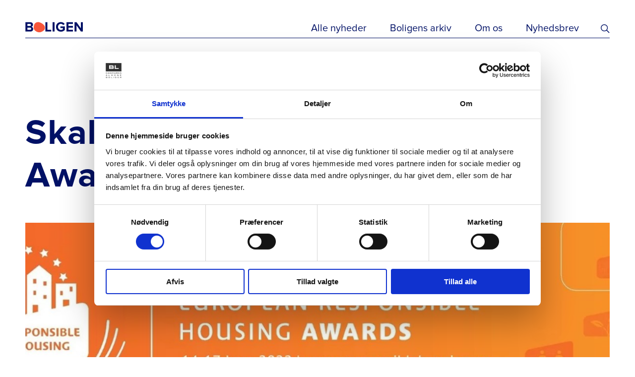

--- FILE ---
content_type: text/html; charset=utf-8
request_url: https://fagbladetboligen.dk/alle-nyheder/2021/november/skal-i-vinde-european-housing-awards/
body_size: 34655
content:

<!DOCTYPE html>
<html lang="da-dk">
<head>

	<meta charset="utf-8" />
		<title>Skal I vinde European Housing Awards?</title>
			<meta name="description" content="Landets boligorganisationer opfordres til at vise deres projekter frem i Europa. European Housing Awards uddeles n&#230;ste &#229;r i Helsinki." />
			<meta name="keywords" content="housing europe, boligorganisationer, pris, uddeling, b&#230;redygtige" />
		<meta name="google-site-verification" content="3ctk_9yba_NEmomPddqXZNjGg_Vqwy1J-365Ke0TB9E" />



<!-- Google Tag Manager -->
<script>(function(w,d,s,l,i){w[l]=w[l]||[];w[l].push({'gtm.start':
new Date().getTime(),event:'gtm.js'});var f=d.getElementsByTagName(s)[0],
j=d.createElement(s),dl=l!='dataLayer'?'&l='+l:'';j.async=true;j.src=
'https://data.fagbladetboligen.dk/gtm.js?id='+i+dl;f.parentNode.insertBefore(j,f);
})(window,document,'script','dataLayer','GTM-PTKX9GQ');</script>
<!-- End Google Tag Manager -->


<script id="Cookiebot" src="https://consent.cookiebot.com/uc.js" data-cbid="3e9a6990-ee2d-4761-aea9-bb5c5e9d0a67" data-blockingmode="auto" type="text/javascript"></script>			<meta property="og:title" content="Skal I vinde European Housing Awards?" />
		<meta property="twitter:title" content="Skal I vinde European Housing Awards?" />
			<meta property="og:description" content="Landets boligorganisationer opfordres til at vise deres projekter frem i Europa. European Housing Awards uddeles n&#230;ste &#229;r i Helsinki." />
		<meta property="twitter:description" content="Landets boligorganisationer opfordres til at vise deres projekter frem i Europa. European Housing Awards uddeles n&#230;ste &#229;r i Helsinki." />
			<meta property="twitter:image" content="https://fagbladetboligen.dk/media/5bnaxjry/housing_europe_award_banner.jpg?anchor=center&amp;mode=crop&amp;width=1200&amp;height=600&amp;rnd=132821362474800000" />
			<meta property="og:image" content="https://fagbladetboligen.dk/media/5bnaxjry/housing_europe_award_banner.jpg?anchor=center&amp;mode=crop&amp;width=1200&amp;height=600&amp;rnd=132821362474800000" />


		<meta property="og:type" content="website" />
		<meta property="twitter:card" content="summary_large_image" />


	<meta property="og:url" content="https://fagbladetboligen.dk/alle-nyheder/2021/november/skal-i-vinde-european-housing-awards/" />
	<meta name="HandheldFriendly" content="True">
	<meta http-equiv="X-UA-Compatible" content="IE=edge">
	<meta name="viewport" content="width=device-width, initial-scale=1.0, maximum-scale=1.0, user-scalable=no" />

	<link rel="apple-touch-icon" sizes="180x180" href="/favicons/apple-touch-icon.png">
	<link rel="icon" type="image/png" sizes="32x32" href="/favicons/favicon-32x32.png">
	<link rel="icon" type="image/png" sizes="16x16" href="/favicons/favicon-16x16.png">
	<link rel="manifest" href="/favicons/site.webmanifest">
	<link rel="mask-icon" href="/favicons/safari-pinned-tab.svg" color="#001166">
	<meta name="msapplication-TileColor" content="#001166">
	<meta name="theme-color" content="#001166">
	<link href="/DependencyHandler.axd?s=L2Rpc3QvY3NzL3N0eWxlLmNzczs&amp;t=Css&amp;cdv=1107959797" type="text/css" rel="stylesheet"/>
</head>
<body>
<!-- Google Tag Manager (noscript) -->
<noscript><iframe src="https://data.fagbladetboligen.dk/ns.html?id=GTM-PTKX9GQ"
height="0" width="0" style="display:none;visibility:hidden"></iframe></noscript>
<!-- End Google Tag Manager (noscript) -->

	<header class="header-container">
	<div class="header-inner-container box-wide">
		<a class="logo-container" href="/" aria-label="Fagbladetboligen">
			<svg class="logo-image" focusable="false">
				<use xlink:href="/dist/icons.svg#logo"></use>
			</svg>
			<svg class="logo-image-blue" focusable="false">
				<use xlink:href="/dist/icons.svg#logo_blue"></use>
			</svg>
		</a>
		<nav class="navigation-container">
				<a class="navigation-item" href="/alle-nyheder/">Alle nyheder</a>
				<a class="navigation-item" href="/boligens-arkiv/">Boligens arkiv</a>
				<a class="navigation-item" href="/om-os/">Om os</a>
			<a class="navigation-item" target="_blank" href="https://bl.peytzmail.com/f/profile/fagbladet-boligen">Nyhedsbrev</a>
		</nav>
		<svg class="search-icon-image" focusable="false">
			<use xlink:href="/dist/icons.svg#search"></use>
		</svg>
		<svg class="search-icon-image-blue" focusable="false">
			<use xlink:href="/dist/icons.svg#search-blue"></use>
		</svg>
		<div class="header-search-input-wrapper search-container">
			<div class="header-search-input-inner-wrapper box-wide">
				<form method="get" action="/alle-nyheder/" class="header-search search-with-suggestions">
					<input class="list-view-page-search-input-field search-input" type="text" name="s" placeholder="Skriv et n&#248;gleord" value="" autocomplete="off" data-suggestionurl="/ws/newslibrarypage/getsearchsuggestionsasjson?route=cF4lJn4psR7ZLBYnbpq_QIeesHtXcQ8ysal1Vqw8BSQ">
					<div class="list-view-page-search-suggestions-list search-suggestions-list"></div>
				</form>
				<svg class="search-icon-image-blue search-icon-image-in-search" focusable="false">
					<use xlink:href="/dist/icons.svg#search-blue"></use>
				</svg>
				<div class="header-search-close-button"></div>
				<div class="search-suggestion-container"></div>
			</div>
		</div>
		<div class="burger-menu-wrapper">
			<div class="burger-menu">
				<div class="burger-menu-item"></div>
				<div class="burger-menu-item"></div>
				<div class="burger-menu-item"></div>
			</div>
			<div class="burger-menu-navigation">
				<svg class="header-visual-element" focusable="false">
					<use xlink:href="/dist/icons.svg#shape-orange"></use>
				</svg>
			
					<a class="navigation-item" href="/alle-nyheder/">Artikler</a>
					<a class="navigation-item" href="/om-os/">Om os</a>
					<a class="navigation-item" href="https://bl.dk/jobportalen" target="_blank">Jobs</a>
					<a class="navigation-item" href="/boligens-arkiv/">Boligen Arkiv</a>
				
				<a class="navigation-item" target="_blank" href="https://bl.peytzmail.com/f/profile/fagbladet-boligen">Nyhedsbrev</a>
			</div>
		</div>
	</div>
</header>

	<main>

	<div class="progress-bar"></div>
	<section class="news-article-page-container box-wide">
		<p class="publish-date-mobile">23. NOV. 2021 KL. 09:57</p>
		<div class="news-article-tag-container">
		</div>
		<h1 class="news-article-title font-1">Skal I vinde European Housing Awards?</h1>
			<div class="news-article-hero-image-container">
				<picture class="news-article-hero-image-picture ">
					<source class="news-article-hero-image" srcset="/media/5bnaxjry/housing_europe_award_banner.jpg?anchor=center&amp;mode=crop&amp;width=608&amp;height=342&amp;rnd=132821362474800000" media="(max-width:640px)">
					<source class="news-article-hero-image" srcset="/media/5bnaxjry/housing_europe_award_banner.jpg?anchor=center&amp;mode=crop&amp;width=720&amp;height=405&amp;rnd=132821362474800000" media="(max-width:768px)">
					<source class="news-article-hero-image" srcset="/media/5bnaxjry/housing_europe_award_banner.jpg?anchor=center&amp;mode=crop&amp;width=1200&amp;height=675&amp;rnd=132821362474800000" media="(max-width:1280px)">
					<img class="news-article-hero-image" src="/media/5bnaxjry/housing_europe_award_banner.jpg?anchor=center&amp;mode=crop&amp;width=1580&amp;height=889&amp;rnd=132821362474800000" alt="Housing Europe Award Banner">
				</picture>
				<p class="news-article-hero-image-caption font-19">Ans&#248;g nu, hvis du vil vise dine gode projekter frem i Europa.</p>
			</div>
				<div class="news-article-basic-content-container">
			<div class="news-article-information-container">
				<p class="font-20">23. NOV. 2021 KL. 09:57</p>
				<div class="news-article-editors-container">
						<div class="news-article-editors-item external-editor">
							<div class="news-article-editor-information">
								<p class="author-title font-22">Journalist</p>
								<a class="author-name font-14" href="/alle-nyheder/?editor=Kristoffer Friis S&#248;rensen">Kristoffer Friis S&#248;rensen</a>
								<a class="author-email font-19" href="mailto:kfs@bl.dk">kfs@bl.dk</a>
							</div>
						</div>
				</div>
			</div>
			<div class="news-article-description-container">
				<p class="news-article-description font-6">Landets boligorganisationer opfordres til at vise deres projekter frem i Europa. European Housing Awards uddeles n&#230;ste &#229;r i Helsinki.</p>
			</div>
		</div>
	</section>
		<section class="rich-text-editor-container box-wide">
	<p>Skal I vinde European Housing Awards og vise andres jeres gode projekter?</p>
<p>Når der næste år fra 14. – 17. juni er <a href="https://socialhousingfestival.eu/">international housing-festival i Helsinki</a> vil nogle af Europas mange boligorganisationer også blive hyldet.</p>
<p>Det sker, når priserne uddeles til <strong>European Responsible Housing Awards</strong>. Lige nu kan man som boligorganisation ansøge: Ideen er at fremvise nogle af de løsninger, der hver dag er med til at sikre sunde boliger, der er til at betale og boligområder, der er trygge for beboerne.</p>
<p>Det er fjerde gang, at prisen uddeles.</p>
<p>Hvis man vil vise resten af Europa, hvordan man arbejder med sine boliger og gennem partnerskaber arbejder for gode boligområder, så er det frem til 31. december muligt at indsende sin ansøgning.</p>
<p>Der er i år 6 kategorier, man kan vise sine løsninger indenfor.</p>
<p>Som noget helt nyt er der denne gang indstiftet en særlig pris, der skal gå til en af de løsninger, som handler om Covid-19. Mange boligorganisationer overalt i Europa er gået ekstra langt, når det handler om at skabe tryghed og hjælpe beboerne under pandemien.</p>
<p>Det vil arrangørerne i Housing Europe sammen med <a href="https://www.iut.nu/">the International Union of Tenants (IUT)</a> og <a href="https://www.delphis-asso.org/">DELPHIS</a> gerne hylde.</p>
<p><img src="/media/pq0bf54p/european_housing.png?width=500&amp;height=281.06508875739644" alt="" width="700" height="381.06508875739644"></p>
<p>Kategorierne til European Housing Award er:</p>
<p>- Fair finansiering.</p>
<p>- ’Mere end et tag over hovedet’ – støtte til fællesskabet.</p>
<p>- ’Leaders of innovation’ – klima- og energi-løsninger.</p>
<p>- Strategiske partnerskaber.</p>
<p>- ’Det stærke hold’ nye måder at adresserer medarbejdernes måder at arbejde på.</p>
<p>- ‘Den ekstra mil’ – særlige tiltag under Covid-19</p>
<p><a href="https://www.housingeurope.eu/resource-1600/european-responsible-housing-awards-2022---calls-are-open">Du kan læse mere om Housing Europe Award her.</a></p>
	
</section>
<section class="read-later-articles-container box-wide">
	<h2 class="read-later-articles-title font-16">L&#230;s senere artikler</h2>
	<div class="read-later-articles-content-container">
		<div class="read-later-articles-item" data-id="90968">
			<div class="read-later-articles-item-information-container">
				<p class="read-later-article-title font-11">Forebyggelsesomr&#229;der betyder nye kriterier og regler</p>
			</div>
			<div class="read-later-button-container">
				<a class="read-now-button font-18" href="/alle-nyheder/2021/november/forebyggelsesomrader-betyder-nye-kriterier-og-regler/">L&#230;s nu</a>
				<div class="read-later-button font-18" data-api="/umbraco/surface/readlater/AddToReadLaterList?UID=90968">L&#230;s senere</div>
				<div class="read-later-added-to-list font-18">Tilf&#248;jet til l&#230;se listen</div>
			</div>
		</div>
		<div class="read-later-articles-item" data-id="90960">
			<div class="read-later-articles-item-information-container">
				<p class="read-later-article-title font-11">Millionbel&#248;b til boligsocialt arbejde for hjeml&#248;se</p>
			</div>
			<div class="read-later-button-container">
				<a class="read-now-button font-18" href="/alle-nyheder/2021/november/millionbelob-til-boligsocialt-arbejde-for-hjemlose/">L&#230;s nu</a>
				<div class="read-later-button font-18" data-api="/umbraco/surface/readlater/AddToReadLaterList?UID=90960">L&#230;s senere</div>
				<div class="read-later-added-to-list font-18">Tilf&#248;jet til l&#230;se listen</div>
			</div>
		</div>
		<div class="read-later-articles-item" data-id="90950">
			<div class="read-later-articles-item-information-container">
				<p class="read-later-article-title font-11">H&#248;je udgifter for nybyggeri rammer planen om flere almene boliger</p>
			</div>
			<div class="read-later-button-container">
				<a class="read-now-button font-18" href="/alle-nyheder/2021/november/hoje-udgifter-for-nybyggeri-rammer-planen-om-flere-almene-boliger/">L&#230;s nu</a>
				<div class="read-later-button font-18" data-api="/umbraco/surface/readlater/AddToReadLaterList?UID=90950">L&#230;s senere</div>
				<div class="read-later-added-to-list font-18">Tilf&#248;jet til l&#230;se listen</div>
			</div>
		</div>
		<div class="read-later-articles-item" data-id="90943">
			<div class="read-later-articles-item-information-container">
				<p class="read-later-article-title font-11">Ekstra varmeregning lander hos lavtl&#248;nnede i K&#248;benhavn</p>
			</div>
			<div class="read-later-button-container">
				<a class="read-now-button font-18" href="/alle-nyheder/2021/november/ekstra-varmeregning-lander-hos-lavtlonnede-i-kobenhavn/">L&#230;s nu</a>
				<div class="read-later-button font-18" data-api="/umbraco/surface/readlater/AddToReadLaterList?UID=90943">L&#230;s senere</div>
				<div class="read-later-added-to-list font-18">Tilf&#248;jet til l&#230;se listen</div>
			</div>
		</div>
		<div class="read-later-articles-item" data-id="90931">
			<div class="read-later-articles-item-information-container">
				<p class="read-later-article-title font-11">Remiseparken ved Urbanplanen vinder Dansk Landskabspris 2021</p>
			</div>
			<div class="read-later-button-container">
				<a class="read-now-button font-18" href="/alle-nyheder/2021/november/remiseparken-ved-urbanplanen-vinder-dansk-landskabspris-2021/">L&#230;s nu</a>
				<div class="read-later-button font-18" data-api="/umbraco/surface/readlater/AddToReadLaterList?UID=90931">L&#230;s senere</div>
				<div class="read-later-added-to-list font-18">Tilf&#248;jet til l&#230;se listen</div>
			</div>
		</div>
	</div>
</section>
		
	<div class="social-sharing-container box-wide">
		<p class="social-sharing-title font-22">Del Artikel</p>
		<div class="socoal-sharing-icon-container">
			<a class="social-share" href="http://www.facebook.com/sharer.php?u=https://fagbladetboligen.dk/alle-nyheder/2021/november/skal-i-vinde-european-housing-awards/" target="_blank" aria-label="Del via Facebook" rel="noreferrer">
				<svg class="social-sharing-icon" focusable="false">
					<use xlink:href="/dist/icons.svg#facebook-share"></use>
				</svg>
			</a>
			<a class="social-share" href="http://www.linkedin.com/shareArticle?mini=true&amp;url=https://fagbladetboligen.dk/alle-nyheder/2021/november/skal-i-vinde-european-housing-awards/" target="_blank" aria-label="Del via LinkedIn" rel="noreferrer">
				<svg class="social-sharing-icon" focusable="false">
					<use xlink:href="/dist/icons.svg#linkedin-share"></use>
				</svg>
			</a>
			<a class="social-share" href="https://twitter.com/share?url=https://fagbladetboligen.dk/alle-nyheder/2021/november/skal-i-vinde-european-housing-awards/" target="_blank" aria-label="Del via Twitter" rel="noreferrer">
				<svg class="social-sharing-icon" focusable="false">
					<use xlink:href="/dist/icons.svg#twitter-share"></use>
				</svg>
			</a>
			<a class="social-share" href="mailto:?Subject=Skal I vinde European Housing Awards?&amp;Body=https://fagbladetboligen.dk/alle-nyheder/2021/november/skal-i-vinde-european-housing-awards/" aria-label="Del via Email" rel="noreferrer">
				<svg class="social-sharing-icon" focusable="false">
					<use xlink:href="/dist/icons.svg#email-share"></use>
				</svg>
			</a>
			<a class="social-sharing-copy-link-mobile">
				<svg class="copy-icon-mobile" focusable="false">
					<use xlink:href="/dist/icons.svg#copy-icon-mobile"></use>
				</svg>
			</a>
		</div>
		<p class="social-sharing-copy-link font-19">
			eller kopier som link
			<svg class="copy-icon" focusable="false">
				<use xlink:href="/dist/icons.svg#copy-icon"></use>
			</svg>
		</p>
	</div>
<section class="about-editor-container box-wide">
	<div class="section-title-container">
		<p class="section-title font-16">Om skribenten</p>
		<div class="line-element"></div>
	</div>
	<div class="about-editor-content-container">
		<div class="about-editor-picture-container">
				<img class="about-editor-image" src="/media/iz1nvqfx/kristoffer.jpg?anchor=center&amp;mode=crop&amp;width=184&amp;height=184&amp;rnd=133324221168770000" alt="Kristoffer" />
		</div>
		<div class="about-editor-information-container">
			<a class="about-editor-name font-9" href="/alle-nyheder/?editor=Kristoffer Friis S&#248;rensen">Kristoffer Friis S&#248;rensen</a>
			<p class="about-editor-description font-10">Kristoffer skriver om ny arkitektur, byggeri, renoveringer, boligpolitik og fra livet i landets almene boligafdelinger.</p>
			<p class="about-editor-latest-article-header font-22">Seneste Artikel</p>
			<a class="about-editor-latest-article-title font-17" href="/alle-nyheder/2025/september/lob-mellem-husene-slar-deltagerrekord/">L&#248;b Mellem Husene sl&#229;r deltagerrekord </a>
		</div>
	</div>
	<div class="about-editor-content-container-mobile">
		<div class="about-editor-picture-name-container">
				<img class="about-editor-image" src="/media/iz1nvqfx/kristoffer.jpg?anchor=center&amp;mode=crop&amp;width=184&amp;height=184&amp;rnd=133324221168770000" alt="Kristoffer" />
			<a class="about-editor-name font-9" href="/alle-nyheder/?editor=Kristoffer Friis S&#248;rensen">Kristoffer Friis S&#248;rensen</a>
		</div>
		<div class="about-editor-information-container">
			<p class="about-editor-description font-10">Kristoffer skriver om ny arkitektur, byggeri, renoveringer, boligpolitik og fra livet i landets almene boligafdelinger.</p>
			<p class="about-editor-latest-article-header font-22">Seneste Artikel</p>
			<a class="about-editor-latest-article-title font-17" href="/alle-nyheder/2025/september/lob-mellem-husene-slar-deltagerrekord/">L&#248;b Mellem Husene sl&#229;r deltagerrekord </a>
		</div>
	</div>
</section>
	<section class="recommended-articles-container  article-slider-container">
	<div class="recommended-articles-inner-container box-wide article-slider-step-container no-scrollbar">
			<div class="recommended-articles-title-container-mobile font-6"><p>Fik du</p>
<p>læst disse?</p></div>
		<div class="recommended-articles-slider-container article-slider-content">
			<div class="recommended-articles-title-container article-slider-title font-4"><p>Fik du</p>
<p>læst disse?</p></div>
				<div class="recommended-articles-item article-slider-item">
					<a class="recommended-articles-image-container" href="/alle-nyheder/2023/september/bl-direktor-der-er-brug-for-tryghed-om-ejendomsvurderingerne/" style="background-image:url(/media/pb5dm4ru/oversigt_kbh.jpg?anchor=center&amp;mode=crop&amp;width=621&amp;height=414&amp;rnd=133397650374570000)">
						<picture class="recommended-articles-image-picture lazy-load">
							<img class="recommended-articles-image" data-src="/media/pb5dm4ru/oversigt_kbh.jpg?anchor=center&amp;mode=crop&amp;width=621&amp;height=414&amp;rnd=133397650374570000" alt="Oversigt Kbh">
						</picture>
					</a>
						<p class="recommended-articles-horizontal-item-info">
								<span class="publish-date font-20">21/09</span>
															<span class="tag font-20"><a href="/alle-nyheder/?tag=Boligpolitik">Boligpolitik</a></span>
						</p>
						<a class="articles-horizontal-item-title font-8" href="/alle-nyheder/2023/september/bl-direktor-der-er-brug-for-tryghed-om-ejendomsvurderingerne/">BL-direkt&#248;r: Der er brug for tryghed om ejendomsvurderingerne</a>
				</div>
				<div class="recommended-articles-item article-slider-item">
					<a class="recommended-articles-image-container" href="/alle-nyheder/2023/september/alegraes-i-vinduerne-beboere-far-baeredygtig-isolering/" style="background-image:url(/media/i0ukutw2/notech-ude_.jpg?anchor=center&amp;mode=crop&amp;width=621&amp;height=414&amp;rnd=133398603476430000)">
						<picture class="recommended-articles-image-picture lazy-load">
							<img class="recommended-articles-image" data-src="/media/i0ukutw2/notech-ude_.jpg?anchor=center&amp;mode=crop&amp;width=621&amp;height=414&amp;rnd=133398603476430000" alt="Notech Ude">
						</picture>
					</a>
						<p class="recommended-articles-horizontal-item-info">
								<span class="publish-date font-20">22/09</span>
															<span class="tag font-20"><a href="/alle-nyheder/?tag=Energi og klima">Energi og klima</a></span>
						</p>
						<a class="articles-horizontal-item-title font-8" href="/alle-nyheder/2023/september/alegraes-i-vinduerne-beboere-far-baeredygtig-isolering/">&#197;legr&#230;s i vinduerne: Beboere f&#229;r b&#230;redygtig isolering</a>
				</div>
				<div class="recommended-articles-item article-slider-item">
					<a class="recommended-articles-image-container" href="/alle-nyheder/2023/september/stine-bygger-bro-og-far-flere-udsatte-born-og-unge-ind-i-foreningslivet/" style="background-image:url(/media/5yvbhb4o/stinewadskaermunch01.jpeg?anchor=center&amp;mode=crop&amp;width=621&amp;height=414&amp;rnd=133402928402270000)">
						<picture class="recommended-articles-image-picture lazy-load">
							<img class="recommended-articles-image" data-src="/media/5yvbhb4o/stinewadskaermunch01.jpeg?anchor=center&amp;mode=crop&amp;width=621&amp;height=414&amp;rnd=133402928402270000" alt="Stinewadskaermunch01">
						</picture>
					</a>
						<p class="recommended-articles-horizontal-item-info">
								<span class="publish-date font-20">27/09</span>
															<span class="tag font-20"><a href="/alle-nyheder/?tag=Beboerliv">Beboerliv</a></span>
						</p>
						<a class="articles-horizontal-item-title font-8" href="/alle-nyheder/2023/september/stine-bygger-bro-og-far-flere-udsatte-born-og-unge-ind-i-foreningslivet/">Stine bygger bro og f&#229;r flere udsatte b&#248;rn og unge ind i foreningslivet</a>
				</div>
				<div class="recommended-articles-item article-slider-item">
					<a class="recommended-articles-image-container" href="/alle-nyheder/2023/oktober/ny-bl-rapport-flere-vil-bidrage-til-faellesskabet-men-ved-ikke-hvordan/" style="background-image:url(/media/5ihiuydf/bl_04994.jpg?anchor=center&amp;mode=crop&amp;width=621&amp;height=414&amp;rnd=133324209978970000)">
						<picture class="recommended-articles-image-picture lazy-load">
							<img class="recommended-articles-image" data-src="/media/5ihiuydf/bl_04994.jpg?anchor=center&amp;mode=crop&amp;width=621&amp;height=414&amp;rnd=133324209978970000" alt="BL 04994">
						</picture>
					</a>
						<p class="recommended-articles-horizontal-item-info">
								<span class="publish-date font-20">03/10</span>
															<span class="tag font-20"><a href="/alle-nyheder/?tag=Beboerdemokrati">Beboerdemokrati</a></span>
						</p>
						<a class="articles-horizontal-item-title font-8" href="/alle-nyheder/2023/oktober/ny-bl-rapport-flere-vil-bidrage-til-faellesskabet-men-ved-ikke-hvordan/">Ny BL-rapport: Flere vil bidrage til f&#230;llesskabet, men ved ikke hvordan</a>
				</div>
				<div class="recommended-articles-item article-slider-item">
					<a class="recommended-articles-image-container" href="/alle-nyheder/2023/oktober/ny-hjemlosereform-skal-afskaffe-langvarig-hjemloshed/" style="background-image:url(/media/fochkgqu/_dsf9561.jpg?anchor=center&amp;mode=crop&amp;width=621&amp;height=414&amp;rnd=132507924039100000)">
						<picture class="recommended-articles-image-picture lazy-load">
							<img class="recommended-articles-image" data-src="/media/fochkgqu/_dsf9561.jpg?anchor=center&amp;mode=crop&amp;width=621&amp;height=414&amp;rnd=132507924039100000" alt="DSF9561">
						</picture>
					</a>
						<p class="recommended-articles-horizontal-item-info">
								<span class="publish-date font-20">03/10</span>
													</p>
						<a class="articles-horizontal-item-title font-8" href="/alle-nyheder/2023/oktober/ny-hjemlosereform-skal-afskaffe-langvarig-hjemloshed/">Ny hjeml&#248;sereform skal afskaffe langvarig hjeml&#248;shed</a>
				</div>
			<div class="recommended-articles-end-link-container article-slider-item">
				<a class="recommended-articles-end-link font-22" href="/alle-nyheder/">Se alle artikler ( 3166 )</a>
			</div>
		</div>
	</div>
	<div class="recommended-articles-scroll-trigger-container">
		<div class="scroll-left-trigger hidden"></div>
		<div class="scroll-right-trigger"></div>
	</div>
	<div class="recommended-articles-step-dots-container step-dots-container"></div>
</section>

	<section class="list-of-articles-container  white-background">
	<div class="list-of-articles-inner-container box-wide">
	<div class="box-full list-of-articles-title-container">
		<h2 class="group-of-articles-title font-16">Mest l&#230;ste</h2>
		<div class="line-element"></div>
			<a class="link-in-title-container font-22" href="/alle-nyheder/"><span>Se alle artikler</span> <span class="">(3166)</span></a>
	</div>

	<div class="list-of-articles-content-container">
		<div class="list-of-articles-unordered-list">

			<div class="list-of-articles-item ">
				<svg class="list-of-articles-item-visual-element white" focusable="false">
					<use xlink:href="/dist/icons.svg#shape-white"></use>
				</svg>
				<svg class="list-of-articles-item-visual-element grey" focusable="false">
					<use xlink:href="/dist/icons.svg#shape-grey"></use>
				</svg>
				<a class="tag font-20" href="/alle-nyheder/?tag=Boligsocialt">Boligsocialt</a>
				<a class="list-of-articles-item-title font-11" href="/alle-nyheder/2024/april/tryghedskonsulenter-det-forste-skridt-mod-tryghed-er-regler-og-gensidig-respekt/">Tryghedskonsulenter: ”Det f&#248;rste skridt mod tryghed er regler og gensidig respekt”</a>
			</div>
			<div class="list-of-articles-item ">
				<svg class="list-of-articles-item-visual-element white" focusable="false">
					<use xlink:href="/dist/icons.svg#shape-white"></use>
				</svg>
				<svg class="list-of-articles-item-visual-element grey" focusable="false">
					<use xlink:href="/dist/icons.svg#shape-grey"></use>
				</svg>
				<a class="tag font-20" href="/alle-nyheder/?tag=Byggeri">Byggeri</a>
				<a class="list-of-articles-item-title font-11" href="/alle-nyheder/2024/april/nyt-projekt-gor-det-lettere-at-male-effekt-af-baeredygtige-indsatser/">Nyt projekt g&#248;r det lettere at m&#229;le effekt af b&#230;redygtige indsatser</a>
			</div>
			<div class="list-of-articles-item on-the-right-side">
				<svg class="list-of-articles-item-visual-element white" focusable="false">
					<use xlink:href="/dist/icons.svg#shape-white"></use>
				</svg>
				<svg class="list-of-articles-item-visual-element grey" focusable="false">
					<use xlink:href="/dist/icons.svg#shape-grey"></use>
				</svg>
				<a class="tag font-20" href="/alle-nyheder/?tag=Boligorganisationer">Boligorganisationer</a>
				<a class="list-of-articles-item-title font-11" href="/alle-nyheder/2024/april/er-din-boligorganisation-klar-til-besog-af-datatilsynet/">Er din boligorganisation klar til bes&#248;g af Datatilsynet?</a>
			</div>
			<div class="list-of-articles-item on-the-right-side">
				<svg class="list-of-articles-item-visual-element white" focusable="false">
					<use xlink:href="/dist/icons.svg#shape-white"></use>
				</svg>
				<svg class="list-of-articles-item-visual-element grey" focusable="false">
					<use xlink:href="/dist/icons.svg#shape-grey"></use>
				</svg>
				<a class="tag font-20" href="/alle-nyheder/?tag=Boligsocialt">Boligsocialt</a>
				<a class="list-of-articles-item-title font-11" href="/alle-nyheder/2024/februar/boligsocial-projektleder-vi-skal-ikke-putte-udsatte-unge-i-en-kasse/">Boligsocial projektleder: Vi skal ikke putte udsatte unge i en kasse</a>
			</div>
		</div>
	</div>
		</div>	
</section> 

		


	</main>
	<section class="read-later-list-container articles-horizontal-container empty" id="read-later-list">
	<a class="read-later-list-count-container" href="#read-later-list">
		<svg class="read-later-list-count-visual-element" focusable="false">
			<use xlink:href="/dist/icons.svg#shape-blue"></use>
		</svg>
		<p class="read-later-list-count-number font-6">0</p>
	</a>
	<div class="articles-horizontal-scroll-trigger-container box-wide">
		<div class="scroll-left-trigger grey hidden"></div>
		<div class="scroll-right-trigger grey"></div>
	</div>
	<div class="read-later-list-inner-container box-wide articles-horizontal-inner-container article-slider-step-container no-scrollbar">
		<p class="read-later-list-title font-4">L&#230;seliste</p>
		<div class="read-later-list-content-container articles-horizontal-slider-container article-slider-content">
		</div>
	</div>
	<div class="step-dots-container box-wide"></div>
</section>


	<footer class="footer">
	<div class="footer-inner-container box-wide">
		<div class="footer-column">
			<svg class="footer-logo footer-visual-element" focusable="false">
				<use xlink:href="/dist/icons.svg#logo"></use>
			</svg>
			<div class="footer-link-container footer-column-element">
					<a class="footer-link font-15" href="/om-os/" >Om os</a>
					<a class="footer-link font-15" href="https://bl.dk/jobportalen" target="_blank" rel=noreferrer>Jobs</a>
					<a class="footer-link font-15" href="/boligens-arkiv/" >Boligen Arkiv</a>
			</div>
			<div class="footer-column-element">
				<div class="footer-text-with-spacing-bottom font-17"><p>Fagbladet Boligen udgives af</p>
<p>BL – Danmarks Almene Boliger</p></div>
				<div class="footer-bl-logo">
					<svg class="BL-logo" focusable="false">
						<use xlink:href="/dist/icons.svg#bl-logo"></use>
					</svg>
					<p class="copyright-policy-container font-21"><span class="copyright"> &copy; 2020 Boligen</span> <span class="policy">| <a href="https://bl.dk/" target="_blank">BL&#39;s hjemmeside</a> | <a href="https://bl.dk/privatlivspolitik/" target="_blank" rel="noopener">BL&#39;s privatlivspolitik</a></span>
					</p>
				</div>
			</div>
		</div>
		<div class="footer-column footer-middle-column">
			<div class="footer-column-element">
				<p class="footer-heading font-16">Kontakt os</p>
				<p class="footer-contact-text font-15">Studiestr&#230;de 50 </p>
				<p class="footer-contact-text font-15">1554 K&#248;benhavn V</p>
				<br />
				<p class="footer-contact-text font-15">T: 33 76 20 00</p>
				<p class="footer-contact-text font-15">E: redaktion@bl.dk</p>
			</div>
			<div class="footer-column-element">
					<p class="footer-heading font-16">F&#248;lg os</p>
								<a class="footer-social-link" href="https://www.facebook.com/bldab/" target="_blank" rel="noreferrer" aria-label="Følg os på Facebook">
					<svg class="footer-social-link-icon" focusable="false">
						<use xlink:href="/dist/icons.svg#facebook"></use>
					</svg>
				</a>
								<a class="footer-social-link" href="https://www.linkedin.com/company/bl-danmarks-almene-boliger/" target="_blank" rel="noreferrer" aria-label="Følg os på Linkedin">
					<svg class="footer-social-link-icon" focusable="false">
						<use xlink:href="/dist/icons.svg#linkedin"></use>
					</svg>
				</a>
								<a class="footer-social-link" href="https://twitter.com/almeneboliger" target="_blank" rel="noreferrer" aria-label="Følg os på Twitter">
					<svg class="footer-social-link-icon" focusable="false">
						<use xlink:href="/dist/icons.svg#twitter"></use>
					</svg>
				</a>
			</div>
		</div>
		<div class="footer-column footer-form-column">
			<svg class="footer-visual-element footer-shape" focusable="false">
				<use xlink:href="/dist/icons.svg#shape-orange"></use>
			</svg>
			
			<div class="newsletter-signup-form-container" data-url="/ws/frontpage/subscribe?route=APwq-rfbYReuh1WbHbpP0s8KhHDW0Km7tKQBUV9cT8s">
				<p class="font-10 form-description">F&#229; nyt om livet fra de almene boliger gratis i din indbakke. L&#230;s om byggeri, boligpolitik og sp&#230;ndende projekter i hele landet.</p>
				<div class="recaptcha-term-container">
					<p class="font-21">
						Dette websted er beskyttet af reCAPTCHA, og Googles <a href="https://policies.google.com/privacy">privatlivspolitik</a> og <a href="https://policies.google.com/terms">servicevilk&#229;r</a> g&#230;lder..
					</p>
				</div>
				<div class="g-recaptcha" data-sitekey="6Lf9AOoUAAAAAF4bQ7VNeW4tel8KBTR_cXDASHZj" data-callback="" data-size="invisible"></div>
				    <a target="_blank" href="https://bl.peytzmail.com/f/profile/fagbladet-boligen" class="font-13" style="background: transparent;
                        outline: none;
                        height: 4.8rem;
                        display: flex;
                        align-items: center;
                        border: .1rem solid #fff;
                        min-width: 80%;
                        max-width: 100%;
                        padding: 0 6rem 0 2rem;
                        color: #fff;
                        cursor: pointer;
                        margin-top: 3rem;
                        pointer-events: auto;
                        opacity: 1;">
    					<svg class="envelop-icon" focusable="false">
    						<use xlink:href="/dist/icons.svg#newsletter-envelop-in-footer"></use>
    					</svg>
				    Tilmeld
			        </a>
		        </div>
	        </div>
	    </div>
</footer>


	<script src="/DependencyHandler.axd?s=L2Rpc3Qvc2NyaXB0cy9lczYuanM7&amp;t=Javascript&amp;cdv=1107959797" type="module" crossorigin=""></script><script src="/DependencyHandler.axd?s=L2Rpc3Qvc2NyaXB0cy9lczUuanM7&amp;t=Javascript&amp;cdv=1107959797" nomodule="" type="text/javascript"></script>



	<script src="https://www.google.com/recaptcha/api.js?render=explicit" async defer></script>
<script>!function(e,i,n,s){var t="InfogramEmbeds",d=e.getElementsByTagName("script")[0];if(window[t]&&window[t].initialized)window[t].process&&window[t].process();else if(!e.getElementById(n)){var o=e.createElement("script");o.async=1,o.id=n,o.src="https://e.infogram.com/js/dist/embed-loader-min.js",d.parentNode.insertBefore(o,d)}}(document,0,"infogram-async");</script>
</body>
</html>

--- FILE ---
content_type: text/html; charset=utf-8
request_url: https://www.google.com/recaptcha/api2/anchor?ar=1&k=6Lf9AOoUAAAAAF4bQ7VNeW4tel8KBTR_cXDASHZj&co=aHR0cHM6Ly9mYWdibGFkZXRib2xpZ2VuLmRrOjQ0Mw..&hl=en&v=N67nZn4AqZkNcbeMu4prBgzg&size=invisible&anchor-ms=20000&execute-ms=30000&cb=v8lbsi65axiw
body_size: 49507
content:
<!DOCTYPE HTML><html dir="ltr" lang="en"><head><meta http-equiv="Content-Type" content="text/html; charset=UTF-8">
<meta http-equiv="X-UA-Compatible" content="IE=edge">
<title>reCAPTCHA</title>
<style type="text/css">
/* cyrillic-ext */
@font-face {
  font-family: 'Roboto';
  font-style: normal;
  font-weight: 400;
  font-stretch: 100%;
  src: url(//fonts.gstatic.com/s/roboto/v48/KFO7CnqEu92Fr1ME7kSn66aGLdTylUAMa3GUBHMdazTgWw.woff2) format('woff2');
  unicode-range: U+0460-052F, U+1C80-1C8A, U+20B4, U+2DE0-2DFF, U+A640-A69F, U+FE2E-FE2F;
}
/* cyrillic */
@font-face {
  font-family: 'Roboto';
  font-style: normal;
  font-weight: 400;
  font-stretch: 100%;
  src: url(//fonts.gstatic.com/s/roboto/v48/KFO7CnqEu92Fr1ME7kSn66aGLdTylUAMa3iUBHMdazTgWw.woff2) format('woff2');
  unicode-range: U+0301, U+0400-045F, U+0490-0491, U+04B0-04B1, U+2116;
}
/* greek-ext */
@font-face {
  font-family: 'Roboto';
  font-style: normal;
  font-weight: 400;
  font-stretch: 100%;
  src: url(//fonts.gstatic.com/s/roboto/v48/KFO7CnqEu92Fr1ME7kSn66aGLdTylUAMa3CUBHMdazTgWw.woff2) format('woff2');
  unicode-range: U+1F00-1FFF;
}
/* greek */
@font-face {
  font-family: 'Roboto';
  font-style: normal;
  font-weight: 400;
  font-stretch: 100%;
  src: url(//fonts.gstatic.com/s/roboto/v48/KFO7CnqEu92Fr1ME7kSn66aGLdTylUAMa3-UBHMdazTgWw.woff2) format('woff2');
  unicode-range: U+0370-0377, U+037A-037F, U+0384-038A, U+038C, U+038E-03A1, U+03A3-03FF;
}
/* math */
@font-face {
  font-family: 'Roboto';
  font-style: normal;
  font-weight: 400;
  font-stretch: 100%;
  src: url(//fonts.gstatic.com/s/roboto/v48/KFO7CnqEu92Fr1ME7kSn66aGLdTylUAMawCUBHMdazTgWw.woff2) format('woff2');
  unicode-range: U+0302-0303, U+0305, U+0307-0308, U+0310, U+0312, U+0315, U+031A, U+0326-0327, U+032C, U+032F-0330, U+0332-0333, U+0338, U+033A, U+0346, U+034D, U+0391-03A1, U+03A3-03A9, U+03B1-03C9, U+03D1, U+03D5-03D6, U+03F0-03F1, U+03F4-03F5, U+2016-2017, U+2034-2038, U+203C, U+2040, U+2043, U+2047, U+2050, U+2057, U+205F, U+2070-2071, U+2074-208E, U+2090-209C, U+20D0-20DC, U+20E1, U+20E5-20EF, U+2100-2112, U+2114-2115, U+2117-2121, U+2123-214F, U+2190, U+2192, U+2194-21AE, U+21B0-21E5, U+21F1-21F2, U+21F4-2211, U+2213-2214, U+2216-22FF, U+2308-230B, U+2310, U+2319, U+231C-2321, U+2336-237A, U+237C, U+2395, U+239B-23B7, U+23D0, U+23DC-23E1, U+2474-2475, U+25AF, U+25B3, U+25B7, U+25BD, U+25C1, U+25CA, U+25CC, U+25FB, U+266D-266F, U+27C0-27FF, U+2900-2AFF, U+2B0E-2B11, U+2B30-2B4C, U+2BFE, U+3030, U+FF5B, U+FF5D, U+1D400-1D7FF, U+1EE00-1EEFF;
}
/* symbols */
@font-face {
  font-family: 'Roboto';
  font-style: normal;
  font-weight: 400;
  font-stretch: 100%;
  src: url(//fonts.gstatic.com/s/roboto/v48/KFO7CnqEu92Fr1ME7kSn66aGLdTylUAMaxKUBHMdazTgWw.woff2) format('woff2');
  unicode-range: U+0001-000C, U+000E-001F, U+007F-009F, U+20DD-20E0, U+20E2-20E4, U+2150-218F, U+2190, U+2192, U+2194-2199, U+21AF, U+21E6-21F0, U+21F3, U+2218-2219, U+2299, U+22C4-22C6, U+2300-243F, U+2440-244A, U+2460-24FF, U+25A0-27BF, U+2800-28FF, U+2921-2922, U+2981, U+29BF, U+29EB, U+2B00-2BFF, U+4DC0-4DFF, U+FFF9-FFFB, U+10140-1018E, U+10190-1019C, U+101A0, U+101D0-101FD, U+102E0-102FB, U+10E60-10E7E, U+1D2C0-1D2D3, U+1D2E0-1D37F, U+1F000-1F0FF, U+1F100-1F1AD, U+1F1E6-1F1FF, U+1F30D-1F30F, U+1F315, U+1F31C, U+1F31E, U+1F320-1F32C, U+1F336, U+1F378, U+1F37D, U+1F382, U+1F393-1F39F, U+1F3A7-1F3A8, U+1F3AC-1F3AF, U+1F3C2, U+1F3C4-1F3C6, U+1F3CA-1F3CE, U+1F3D4-1F3E0, U+1F3ED, U+1F3F1-1F3F3, U+1F3F5-1F3F7, U+1F408, U+1F415, U+1F41F, U+1F426, U+1F43F, U+1F441-1F442, U+1F444, U+1F446-1F449, U+1F44C-1F44E, U+1F453, U+1F46A, U+1F47D, U+1F4A3, U+1F4B0, U+1F4B3, U+1F4B9, U+1F4BB, U+1F4BF, U+1F4C8-1F4CB, U+1F4D6, U+1F4DA, U+1F4DF, U+1F4E3-1F4E6, U+1F4EA-1F4ED, U+1F4F7, U+1F4F9-1F4FB, U+1F4FD-1F4FE, U+1F503, U+1F507-1F50B, U+1F50D, U+1F512-1F513, U+1F53E-1F54A, U+1F54F-1F5FA, U+1F610, U+1F650-1F67F, U+1F687, U+1F68D, U+1F691, U+1F694, U+1F698, U+1F6AD, U+1F6B2, U+1F6B9-1F6BA, U+1F6BC, U+1F6C6-1F6CF, U+1F6D3-1F6D7, U+1F6E0-1F6EA, U+1F6F0-1F6F3, U+1F6F7-1F6FC, U+1F700-1F7FF, U+1F800-1F80B, U+1F810-1F847, U+1F850-1F859, U+1F860-1F887, U+1F890-1F8AD, U+1F8B0-1F8BB, U+1F8C0-1F8C1, U+1F900-1F90B, U+1F93B, U+1F946, U+1F984, U+1F996, U+1F9E9, U+1FA00-1FA6F, U+1FA70-1FA7C, U+1FA80-1FA89, U+1FA8F-1FAC6, U+1FACE-1FADC, U+1FADF-1FAE9, U+1FAF0-1FAF8, U+1FB00-1FBFF;
}
/* vietnamese */
@font-face {
  font-family: 'Roboto';
  font-style: normal;
  font-weight: 400;
  font-stretch: 100%;
  src: url(//fonts.gstatic.com/s/roboto/v48/KFO7CnqEu92Fr1ME7kSn66aGLdTylUAMa3OUBHMdazTgWw.woff2) format('woff2');
  unicode-range: U+0102-0103, U+0110-0111, U+0128-0129, U+0168-0169, U+01A0-01A1, U+01AF-01B0, U+0300-0301, U+0303-0304, U+0308-0309, U+0323, U+0329, U+1EA0-1EF9, U+20AB;
}
/* latin-ext */
@font-face {
  font-family: 'Roboto';
  font-style: normal;
  font-weight: 400;
  font-stretch: 100%;
  src: url(//fonts.gstatic.com/s/roboto/v48/KFO7CnqEu92Fr1ME7kSn66aGLdTylUAMa3KUBHMdazTgWw.woff2) format('woff2');
  unicode-range: U+0100-02BA, U+02BD-02C5, U+02C7-02CC, U+02CE-02D7, U+02DD-02FF, U+0304, U+0308, U+0329, U+1D00-1DBF, U+1E00-1E9F, U+1EF2-1EFF, U+2020, U+20A0-20AB, U+20AD-20C0, U+2113, U+2C60-2C7F, U+A720-A7FF;
}
/* latin */
@font-face {
  font-family: 'Roboto';
  font-style: normal;
  font-weight: 400;
  font-stretch: 100%;
  src: url(//fonts.gstatic.com/s/roboto/v48/KFO7CnqEu92Fr1ME7kSn66aGLdTylUAMa3yUBHMdazQ.woff2) format('woff2');
  unicode-range: U+0000-00FF, U+0131, U+0152-0153, U+02BB-02BC, U+02C6, U+02DA, U+02DC, U+0304, U+0308, U+0329, U+2000-206F, U+20AC, U+2122, U+2191, U+2193, U+2212, U+2215, U+FEFF, U+FFFD;
}
/* cyrillic-ext */
@font-face {
  font-family: 'Roboto';
  font-style: normal;
  font-weight: 500;
  font-stretch: 100%;
  src: url(//fonts.gstatic.com/s/roboto/v48/KFO7CnqEu92Fr1ME7kSn66aGLdTylUAMa3GUBHMdazTgWw.woff2) format('woff2');
  unicode-range: U+0460-052F, U+1C80-1C8A, U+20B4, U+2DE0-2DFF, U+A640-A69F, U+FE2E-FE2F;
}
/* cyrillic */
@font-face {
  font-family: 'Roboto';
  font-style: normal;
  font-weight: 500;
  font-stretch: 100%;
  src: url(//fonts.gstatic.com/s/roboto/v48/KFO7CnqEu92Fr1ME7kSn66aGLdTylUAMa3iUBHMdazTgWw.woff2) format('woff2');
  unicode-range: U+0301, U+0400-045F, U+0490-0491, U+04B0-04B1, U+2116;
}
/* greek-ext */
@font-face {
  font-family: 'Roboto';
  font-style: normal;
  font-weight: 500;
  font-stretch: 100%;
  src: url(//fonts.gstatic.com/s/roboto/v48/KFO7CnqEu92Fr1ME7kSn66aGLdTylUAMa3CUBHMdazTgWw.woff2) format('woff2');
  unicode-range: U+1F00-1FFF;
}
/* greek */
@font-face {
  font-family: 'Roboto';
  font-style: normal;
  font-weight: 500;
  font-stretch: 100%;
  src: url(//fonts.gstatic.com/s/roboto/v48/KFO7CnqEu92Fr1ME7kSn66aGLdTylUAMa3-UBHMdazTgWw.woff2) format('woff2');
  unicode-range: U+0370-0377, U+037A-037F, U+0384-038A, U+038C, U+038E-03A1, U+03A3-03FF;
}
/* math */
@font-face {
  font-family: 'Roboto';
  font-style: normal;
  font-weight: 500;
  font-stretch: 100%;
  src: url(//fonts.gstatic.com/s/roboto/v48/KFO7CnqEu92Fr1ME7kSn66aGLdTylUAMawCUBHMdazTgWw.woff2) format('woff2');
  unicode-range: U+0302-0303, U+0305, U+0307-0308, U+0310, U+0312, U+0315, U+031A, U+0326-0327, U+032C, U+032F-0330, U+0332-0333, U+0338, U+033A, U+0346, U+034D, U+0391-03A1, U+03A3-03A9, U+03B1-03C9, U+03D1, U+03D5-03D6, U+03F0-03F1, U+03F4-03F5, U+2016-2017, U+2034-2038, U+203C, U+2040, U+2043, U+2047, U+2050, U+2057, U+205F, U+2070-2071, U+2074-208E, U+2090-209C, U+20D0-20DC, U+20E1, U+20E5-20EF, U+2100-2112, U+2114-2115, U+2117-2121, U+2123-214F, U+2190, U+2192, U+2194-21AE, U+21B0-21E5, U+21F1-21F2, U+21F4-2211, U+2213-2214, U+2216-22FF, U+2308-230B, U+2310, U+2319, U+231C-2321, U+2336-237A, U+237C, U+2395, U+239B-23B7, U+23D0, U+23DC-23E1, U+2474-2475, U+25AF, U+25B3, U+25B7, U+25BD, U+25C1, U+25CA, U+25CC, U+25FB, U+266D-266F, U+27C0-27FF, U+2900-2AFF, U+2B0E-2B11, U+2B30-2B4C, U+2BFE, U+3030, U+FF5B, U+FF5D, U+1D400-1D7FF, U+1EE00-1EEFF;
}
/* symbols */
@font-face {
  font-family: 'Roboto';
  font-style: normal;
  font-weight: 500;
  font-stretch: 100%;
  src: url(//fonts.gstatic.com/s/roboto/v48/KFO7CnqEu92Fr1ME7kSn66aGLdTylUAMaxKUBHMdazTgWw.woff2) format('woff2');
  unicode-range: U+0001-000C, U+000E-001F, U+007F-009F, U+20DD-20E0, U+20E2-20E4, U+2150-218F, U+2190, U+2192, U+2194-2199, U+21AF, U+21E6-21F0, U+21F3, U+2218-2219, U+2299, U+22C4-22C6, U+2300-243F, U+2440-244A, U+2460-24FF, U+25A0-27BF, U+2800-28FF, U+2921-2922, U+2981, U+29BF, U+29EB, U+2B00-2BFF, U+4DC0-4DFF, U+FFF9-FFFB, U+10140-1018E, U+10190-1019C, U+101A0, U+101D0-101FD, U+102E0-102FB, U+10E60-10E7E, U+1D2C0-1D2D3, U+1D2E0-1D37F, U+1F000-1F0FF, U+1F100-1F1AD, U+1F1E6-1F1FF, U+1F30D-1F30F, U+1F315, U+1F31C, U+1F31E, U+1F320-1F32C, U+1F336, U+1F378, U+1F37D, U+1F382, U+1F393-1F39F, U+1F3A7-1F3A8, U+1F3AC-1F3AF, U+1F3C2, U+1F3C4-1F3C6, U+1F3CA-1F3CE, U+1F3D4-1F3E0, U+1F3ED, U+1F3F1-1F3F3, U+1F3F5-1F3F7, U+1F408, U+1F415, U+1F41F, U+1F426, U+1F43F, U+1F441-1F442, U+1F444, U+1F446-1F449, U+1F44C-1F44E, U+1F453, U+1F46A, U+1F47D, U+1F4A3, U+1F4B0, U+1F4B3, U+1F4B9, U+1F4BB, U+1F4BF, U+1F4C8-1F4CB, U+1F4D6, U+1F4DA, U+1F4DF, U+1F4E3-1F4E6, U+1F4EA-1F4ED, U+1F4F7, U+1F4F9-1F4FB, U+1F4FD-1F4FE, U+1F503, U+1F507-1F50B, U+1F50D, U+1F512-1F513, U+1F53E-1F54A, U+1F54F-1F5FA, U+1F610, U+1F650-1F67F, U+1F687, U+1F68D, U+1F691, U+1F694, U+1F698, U+1F6AD, U+1F6B2, U+1F6B9-1F6BA, U+1F6BC, U+1F6C6-1F6CF, U+1F6D3-1F6D7, U+1F6E0-1F6EA, U+1F6F0-1F6F3, U+1F6F7-1F6FC, U+1F700-1F7FF, U+1F800-1F80B, U+1F810-1F847, U+1F850-1F859, U+1F860-1F887, U+1F890-1F8AD, U+1F8B0-1F8BB, U+1F8C0-1F8C1, U+1F900-1F90B, U+1F93B, U+1F946, U+1F984, U+1F996, U+1F9E9, U+1FA00-1FA6F, U+1FA70-1FA7C, U+1FA80-1FA89, U+1FA8F-1FAC6, U+1FACE-1FADC, U+1FADF-1FAE9, U+1FAF0-1FAF8, U+1FB00-1FBFF;
}
/* vietnamese */
@font-face {
  font-family: 'Roboto';
  font-style: normal;
  font-weight: 500;
  font-stretch: 100%;
  src: url(//fonts.gstatic.com/s/roboto/v48/KFO7CnqEu92Fr1ME7kSn66aGLdTylUAMa3OUBHMdazTgWw.woff2) format('woff2');
  unicode-range: U+0102-0103, U+0110-0111, U+0128-0129, U+0168-0169, U+01A0-01A1, U+01AF-01B0, U+0300-0301, U+0303-0304, U+0308-0309, U+0323, U+0329, U+1EA0-1EF9, U+20AB;
}
/* latin-ext */
@font-face {
  font-family: 'Roboto';
  font-style: normal;
  font-weight: 500;
  font-stretch: 100%;
  src: url(//fonts.gstatic.com/s/roboto/v48/KFO7CnqEu92Fr1ME7kSn66aGLdTylUAMa3KUBHMdazTgWw.woff2) format('woff2');
  unicode-range: U+0100-02BA, U+02BD-02C5, U+02C7-02CC, U+02CE-02D7, U+02DD-02FF, U+0304, U+0308, U+0329, U+1D00-1DBF, U+1E00-1E9F, U+1EF2-1EFF, U+2020, U+20A0-20AB, U+20AD-20C0, U+2113, U+2C60-2C7F, U+A720-A7FF;
}
/* latin */
@font-face {
  font-family: 'Roboto';
  font-style: normal;
  font-weight: 500;
  font-stretch: 100%;
  src: url(//fonts.gstatic.com/s/roboto/v48/KFO7CnqEu92Fr1ME7kSn66aGLdTylUAMa3yUBHMdazQ.woff2) format('woff2');
  unicode-range: U+0000-00FF, U+0131, U+0152-0153, U+02BB-02BC, U+02C6, U+02DA, U+02DC, U+0304, U+0308, U+0329, U+2000-206F, U+20AC, U+2122, U+2191, U+2193, U+2212, U+2215, U+FEFF, U+FFFD;
}
/* cyrillic-ext */
@font-face {
  font-family: 'Roboto';
  font-style: normal;
  font-weight: 900;
  font-stretch: 100%;
  src: url(//fonts.gstatic.com/s/roboto/v48/KFO7CnqEu92Fr1ME7kSn66aGLdTylUAMa3GUBHMdazTgWw.woff2) format('woff2');
  unicode-range: U+0460-052F, U+1C80-1C8A, U+20B4, U+2DE0-2DFF, U+A640-A69F, U+FE2E-FE2F;
}
/* cyrillic */
@font-face {
  font-family: 'Roboto';
  font-style: normal;
  font-weight: 900;
  font-stretch: 100%;
  src: url(//fonts.gstatic.com/s/roboto/v48/KFO7CnqEu92Fr1ME7kSn66aGLdTylUAMa3iUBHMdazTgWw.woff2) format('woff2');
  unicode-range: U+0301, U+0400-045F, U+0490-0491, U+04B0-04B1, U+2116;
}
/* greek-ext */
@font-face {
  font-family: 'Roboto';
  font-style: normal;
  font-weight: 900;
  font-stretch: 100%;
  src: url(//fonts.gstatic.com/s/roboto/v48/KFO7CnqEu92Fr1ME7kSn66aGLdTylUAMa3CUBHMdazTgWw.woff2) format('woff2');
  unicode-range: U+1F00-1FFF;
}
/* greek */
@font-face {
  font-family: 'Roboto';
  font-style: normal;
  font-weight: 900;
  font-stretch: 100%;
  src: url(//fonts.gstatic.com/s/roboto/v48/KFO7CnqEu92Fr1ME7kSn66aGLdTylUAMa3-UBHMdazTgWw.woff2) format('woff2');
  unicode-range: U+0370-0377, U+037A-037F, U+0384-038A, U+038C, U+038E-03A1, U+03A3-03FF;
}
/* math */
@font-face {
  font-family: 'Roboto';
  font-style: normal;
  font-weight: 900;
  font-stretch: 100%;
  src: url(//fonts.gstatic.com/s/roboto/v48/KFO7CnqEu92Fr1ME7kSn66aGLdTylUAMawCUBHMdazTgWw.woff2) format('woff2');
  unicode-range: U+0302-0303, U+0305, U+0307-0308, U+0310, U+0312, U+0315, U+031A, U+0326-0327, U+032C, U+032F-0330, U+0332-0333, U+0338, U+033A, U+0346, U+034D, U+0391-03A1, U+03A3-03A9, U+03B1-03C9, U+03D1, U+03D5-03D6, U+03F0-03F1, U+03F4-03F5, U+2016-2017, U+2034-2038, U+203C, U+2040, U+2043, U+2047, U+2050, U+2057, U+205F, U+2070-2071, U+2074-208E, U+2090-209C, U+20D0-20DC, U+20E1, U+20E5-20EF, U+2100-2112, U+2114-2115, U+2117-2121, U+2123-214F, U+2190, U+2192, U+2194-21AE, U+21B0-21E5, U+21F1-21F2, U+21F4-2211, U+2213-2214, U+2216-22FF, U+2308-230B, U+2310, U+2319, U+231C-2321, U+2336-237A, U+237C, U+2395, U+239B-23B7, U+23D0, U+23DC-23E1, U+2474-2475, U+25AF, U+25B3, U+25B7, U+25BD, U+25C1, U+25CA, U+25CC, U+25FB, U+266D-266F, U+27C0-27FF, U+2900-2AFF, U+2B0E-2B11, U+2B30-2B4C, U+2BFE, U+3030, U+FF5B, U+FF5D, U+1D400-1D7FF, U+1EE00-1EEFF;
}
/* symbols */
@font-face {
  font-family: 'Roboto';
  font-style: normal;
  font-weight: 900;
  font-stretch: 100%;
  src: url(//fonts.gstatic.com/s/roboto/v48/KFO7CnqEu92Fr1ME7kSn66aGLdTylUAMaxKUBHMdazTgWw.woff2) format('woff2');
  unicode-range: U+0001-000C, U+000E-001F, U+007F-009F, U+20DD-20E0, U+20E2-20E4, U+2150-218F, U+2190, U+2192, U+2194-2199, U+21AF, U+21E6-21F0, U+21F3, U+2218-2219, U+2299, U+22C4-22C6, U+2300-243F, U+2440-244A, U+2460-24FF, U+25A0-27BF, U+2800-28FF, U+2921-2922, U+2981, U+29BF, U+29EB, U+2B00-2BFF, U+4DC0-4DFF, U+FFF9-FFFB, U+10140-1018E, U+10190-1019C, U+101A0, U+101D0-101FD, U+102E0-102FB, U+10E60-10E7E, U+1D2C0-1D2D3, U+1D2E0-1D37F, U+1F000-1F0FF, U+1F100-1F1AD, U+1F1E6-1F1FF, U+1F30D-1F30F, U+1F315, U+1F31C, U+1F31E, U+1F320-1F32C, U+1F336, U+1F378, U+1F37D, U+1F382, U+1F393-1F39F, U+1F3A7-1F3A8, U+1F3AC-1F3AF, U+1F3C2, U+1F3C4-1F3C6, U+1F3CA-1F3CE, U+1F3D4-1F3E0, U+1F3ED, U+1F3F1-1F3F3, U+1F3F5-1F3F7, U+1F408, U+1F415, U+1F41F, U+1F426, U+1F43F, U+1F441-1F442, U+1F444, U+1F446-1F449, U+1F44C-1F44E, U+1F453, U+1F46A, U+1F47D, U+1F4A3, U+1F4B0, U+1F4B3, U+1F4B9, U+1F4BB, U+1F4BF, U+1F4C8-1F4CB, U+1F4D6, U+1F4DA, U+1F4DF, U+1F4E3-1F4E6, U+1F4EA-1F4ED, U+1F4F7, U+1F4F9-1F4FB, U+1F4FD-1F4FE, U+1F503, U+1F507-1F50B, U+1F50D, U+1F512-1F513, U+1F53E-1F54A, U+1F54F-1F5FA, U+1F610, U+1F650-1F67F, U+1F687, U+1F68D, U+1F691, U+1F694, U+1F698, U+1F6AD, U+1F6B2, U+1F6B9-1F6BA, U+1F6BC, U+1F6C6-1F6CF, U+1F6D3-1F6D7, U+1F6E0-1F6EA, U+1F6F0-1F6F3, U+1F6F7-1F6FC, U+1F700-1F7FF, U+1F800-1F80B, U+1F810-1F847, U+1F850-1F859, U+1F860-1F887, U+1F890-1F8AD, U+1F8B0-1F8BB, U+1F8C0-1F8C1, U+1F900-1F90B, U+1F93B, U+1F946, U+1F984, U+1F996, U+1F9E9, U+1FA00-1FA6F, U+1FA70-1FA7C, U+1FA80-1FA89, U+1FA8F-1FAC6, U+1FACE-1FADC, U+1FADF-1FAE9, U+1FAF0-1FAF8, U+1FB00-1FBFF;
}
/* vietnamese */
@font-face {
  font-family: 'Roboto';
  font-style: normal;
  font-weight: 900;
  font-stretch: 100%;
  src: url(//fonts.gstatic.com/s/roboto/v48/KFO7CnqEu92Fr1ME7kSn66aGLdTylUAMa3OUBHMdazTgWw.woff2) format('woff2');
  unicode-range: U+0102-0103, U+0110-0111, U+0128-0129, U+0168-0169, U+01A0-01A1, U+01AF-01B0, U+0300-0301, U+0303-0304, U+0308-0309, U+0323, U+0329, U+1EA0-1EF9, U+20AB;
}
/* latin-ext */
@font-face {
  font-family: 'Roboto';
  font-style: normal;
  font-weight: 900;
  font-stretch: 100%;
  src: url(//fonts.gstatic.com/s/roboto/v48/KFO7CnqEu92Fr1ME7kSn66aGLdTylUAMa3KUBHMdazTgWw.woff2) format('woff2');
  unicode-range: U+0100-02BA, U+02BD-02C5, U+02C7-02CC, U+02CE-02D7, U+02DD-02FF, U+0304, U+0308, U+0329, U+1D00-1DBF, U+1E00-1E9F, U+1EF2-1EFF, U+2020, U+20A0-20AB, U+20AD-20C0, U+2113, U+2C60-2C7F, U+A720-A7FF;
}
/* latin */
@font-face {
  font-family: 'Roboto';
  font-style: normal;
  font-weight: 900;
  font-stretch: 100%;
  src: url(//fonts.gstatic.com/s/roboto/v48/KFO7CnqEu92Fr1ME7kSn66aGLdTylUAMa3yUBHMdazQ.woff2) format('woff2');
  unicode-range: U+0000-00FF, U+0131, U+0152-0153, U+02BB-02BC, U+02C6, U+02DA, U+02DC, U+0304, U+0308, U+0329, U+2000-206F, U+20AC, U+2122, U+2191, U+2193, U+2212, U+2215, U+FEFF, U+FFFD;
}

</style>
<link rel="stylesheet" type="text/css" href="https://www.gstatic.com/recaptcha/releases/N67nZn4AqZkNcbeMu4prBgzg/styles__ltr.css">
<script nonce="LjyEfE7r2KIPPaiSk0XO3Q" type="text/javascript">window['__recaptcha_api'] = 'https://www.google.com/recaptcha/api2/';</script>
<script type="text/javascript" src="https://www.gstatic.com/recaptcha/releases/N67nZn4AqZkNcbeMu4prBgzg/recaptcha__en.js" nonce="LjyEfE7r2KIPPaiSk0XO3Q">
      
    </script></head>
<body><div id="rc-anchor-alert" class="rc-anchor-alert"></div>
<input type="hidden" id="recaptcha-token" value="[base64]">
<script type="text/javascript" nonce="LjyEfE7r2KIPPaiSk0XO3Q">
      recaptcha.anchor.Main.init("[\x22ainput\x22,[\x22bgdata\x22,\x22\x22,\[base64]/[base64]/[base64]/ZyhXLGgpOnEoW04sMjEsbF0sVywwKSxoKSxmYWxzZSxmYWxzZSl9Y2F0Y2goayl7RygzNTgsVyk/[base64]/[base64]/[base64]/[base64]/[base64]/[base64]/[base64]/bmV3IEJbT10oRFswXSk6dz09Mj9uZXcgQltPXShEWzBdLERbMV0pOnc9PTM/bmV3IEJbT10oRFswXSxEWzFdLERbMl0pOnc9PTQ/[base64]/[base64]/[base64]/[base64]/[base64]\\u003d\x22,\[base64]\\u003d\x22,\x22w79lwoZKGlHCscOKw7bDrcOFwqIYXTnDkyo2BcOgfMOnw4sDwrnClMOFO8OUw5nDtXbDnS3CvEbCmEjDsMKCOWnDnRpSBGTClsORwrDDo8K1wqzCnsODworDlSNZaCp1wpXDvzREV3ojEEU5ZMOWwrLChRUwwqvDjwJTwoRXcsKpAMO7wo/Cq8OnVgvDocKjAWMKwonDmcOxZT0Vw6FqbcO6wrHDmcO3wrc4w71lw4/Cp8KXBMOkH2IGPcOKwpQXwqDCjcKmUsOHwrHDjFjDpsKXXMK8QcKBw6Fvw5XDrgxkw4LDrsO2w4nDgn3CgsO5ZsK5KnFENRkLdyRzw5V4QcKdPsOmw7/CpsOfw6PDmz3DsMK+BnrCvlLCt8OCwoBkKDkEwq11w7Rcw53CjMOXw57Dq8KtR8OWA3Aaw6wAwrVvwoAdw5fDu8OFfR3CjMKTbmzCnyjDozvDn8OBwrLCtsORT8KibsOiw5s5D8OaP8KQw4cXYHbDoXTDgcOzw6DDrkYSBMKTw5gWa0MNTw0/w6/[base64]/CqcOdKsOIw6h1ZDLDocOvLsO9woUMw54gw6LDssOkwqQFworDqcKVw4lxw4fDqsKxwo7ChMKGw49DIm/DvsOaCsOLwrrDnFRhwqzDk1hbw5ofw5M9LMKqw6Ikw4huw7/CoQBdwobCpcO1dHbCnj0SPw4gw65fD8KYQwQ/w6lcw6jDj8OjN8KSZsO/eRDDusKkeTzCgMKaPnocGcOkw57Dlh7Dk2UKE8KRYn/Cv8KudjU8fMOXw7fDvMOGP3VdwprDlSDDtcKFwpXCqcO6w4wxwpTCkgYqw5JDwphgw749aibCjcKbwrk+woN5B08Aw5oEOcO3w4vDjS9pOcOTWcKoDMKmw6/Ds8OdGcKyJsKtw5bCqynDmEHCtQLCmMKkwq3CjsKBIlXDjl1+fcO+wqvCnmVoVBl0VWdUb8OHwppNID0/GkBGw58uw5wCwrVpH8KUw7MrAMO5wp87wpPDvMOqBnk0PQLCqCxHw6fCvMKvCXoCwpd2MMOMw4bCmUXDvTMqw4cBLMO5BsKGHQbDvSvDpMOfwozDhcKkbAEuY3BAw4Ilw6E7w6XDl8ObOUDChcKWw695CBdlw7Bxw6zChsOxw50YB8OlwqHDoCDDkCR/OMOkwoNjH8KuS2TDnsKKwpdZwrnCnsK7QQDDksOzwrddw6wEw73CsxYCZsKbORtDZm3CtsKIAEYIwo/DisKpFsOtw5vCgBwrDcKOccKLw4HCmlsNWXHDjWBxZMKNKcKcw4h/B0PCr8OOGB9faRwoTBl9PsOAE0bDrxfDmk0TwqjDlCdQwpt3wq3Cpk7DvAwkKEjDrMOUdj7DtUsow6vDoBbCu8Owa8K7Fipew6vDrBfCpmIPwo/Cl8OjHsO7FMOhwqPDicOIUlFoJ0TCh8OHPj3DksKRU8KofsK8dQ/CngNlwpLDlgvCjFnDh2IawqvDkMOewqnDsHZgdsKNw5kJFS45w5RJw6giKsOTw75ywpYFMHlXwqhrXMKCw5bCgcOVw4I9KMOzw6jCiMOGwpMVJw3Cm8KTfcOKRxnDuQ0+wqLDjjnCmCZ+wprCrMKBFcKEVBXCscKbwr0qMsOnw4TDoxUJwoQwBsOPacOFw5nDnMO/KcKOwr0APMOzDMOxJXJewqPDizDDhiLDmA7Cg1jCmAN4ZjVRbQlDwpLDlMOmwoVjeMKVSMKww5XDrFjClMKPwogFOMKzb1RZw7pzw7AwA8OEEjMSw4YEL8KeV8OSUxzCqUxEdMKrBWrDlAhHO8OURcOlw5RiMsOkTsOSMcOAw6UdXQAcSBfCqWzCpG/CtFkvHADDvsK0wrfCoMOAegjDpzXCtcOxwq/DojbDscKIw7RBXFzCgV86a0fDtsKIKVRYw6HDt8K7UhMzV8O0ZDLDhMKERzjDssK3w7wmKm9eTcOKIcKfTw82EgXCg0TDg3wLw57Dj8KQwo9jVRvCjmBdEMKOw4/CsTDCgk7Ch8KFeMKBwroEO8KQOXV3w5thDsOOCBx8wqjDkmo+TV9Yw7/DuXEjwoxlw4IfeUdWUMKkw5lew4NzS8O3w5YEaMKlAsKhal7DrsOcOyhMw7rCmsOkfxoiAjLDqMKxw6dmCCsgw5QIwrDDm8Kvb8O1w6o0w5TDgmjDicKwwr/DvMO+QMOfVcO9w57CmMO5SMKiSMKFwqTDnR3Dl2bCsRNkEjHCusKFwrbDjS/[base64]/akRgXsOJwoLCiEA5w4rDr8OuwpJOfcK7N8Ohw7wjwpvCrBrCmcKBw73Cj8OywoBTw6fDhcKHbQdsw5nCqcKNw7YZdcOqZQwxw6MtQ0TDgMOow451YcOIXw9qw5TDvVhzeEBaCMO/wqvDh2Nsw5soc8K1KMOTwoPDo2jCqBbCtsOKeMOOHxbCl8K6wpfCpGExwqB4w4MkBcKewrA/UjrCmUYORRV0YsK9wrXCkx9ifHAxwpTDtsKVfcOLw5jCvU7DlEXDtsKbwopYZBhYw7IuG8KjMsO8w4vDilZwXcKywp9XQ8ONwoPDgC3Dh13ChWYEU8K0w6MJwotVwp5/alXCnsOsSWUBGsKRXzsPw70oKljDksKqwq0BNMOVw5pow5jDtMK6w5Zqw6bCrTTDlsOGw6IUwpHDj8OWwqFqwocNZsKTB8KhHBVvwp3DksK+w7zDvXzDtCYDwqrDlWkkPMO6KmA5wowYwqFETgrDilgHw6cYwqDDl8KYwojComc1Z8KXw7HDpsKgO8O/KcO/w5VLwqHCrsOWOsODY8OJN8KDaADCnS9mw4DDkMK9w77DiRrCgsKkw6FqFyjDqGlBw5B/fAbCiCbDo8OdWV93TcKSF8KHwo3DjhBxwrbCvi7DpyTDqMO5woQgU3rCu8K6QDtfwokBwoIew7LCt8KFeUBKwrnCpMKUw54fT2DDvsOMw5fCl2BJw4vDk8KaJx1XV8OOOsOMw7/DtB3Di8Oiwp/CjsO7OsKrWsKnKMOqw4fDrWXDj3FAwonCtBlMOyMtw6IIZzd7wo/CjFDCqMKpDMOfKMOrc8ODwo7CqsKhasOpwq3CqsONVsOew77DhMKeFRTDjnvDnUfClCd0cFYRwrLCsHDCocOvw6fCosK3wpJKHMK2wp1YPzcGwrdZwotAwr7ChGpPwrXDiB9QOMKkwqPCisKTMlrDkcOhPcKZEcKjN0slSW3DqMKcSsKawqJ/[base64]/[base64]/[base64]/DtcORw7zCmjHCncK4PMKjwpPCt8K2XgXCrMKjwqDCuSrCqFMxw7vDpCsPw5FkSxHCq8OEwp3DmnfDkljCusKJw55jwr4YwrI/wqAOwoDDgDwfJsOwRsO3w4/ClyNJw4Rxw40kL8OXwq/[base64]/Dh8OBSmPDpwotwrjCtRgZMkkiJ8KkfcKAWGxFwrzDhXpJw6/[base64]/DnMK+w4Y5wpxnW8OWwo5DD8KFwofCnkHDh23CjcOnwqFFdV17w7o8ccKkdGEvwrQ8PcKnwoDCg0hFO8OdQ8Kae8O4JMOkEHXDtQTDi8KqWMKoDUJgw5l+LhPDksKqwqwDQcKZN8KEw43DsBrChiHDnyx5IsOAEcKlwoXDnV7CmBVqcj7ClBw/w4NKw7Z6w6DDtG3DmcKfGT3DlMOZwoJIBsKuwo3DuWnCgsOJwpAjw7F2BcKOJsOsP8KSQ8KdTsO4fGbDrVTCpMOjw5DCugXDrwRiwpsNBQHCsMKVw63CosOmdEHDqCfDrsKQw5/[base64]/CsUzDsi7CkR3DusK5EMKVfHozGmxHNsOUw5Rbw6dMZsKMwo/DmG0bBxcUw5/CoxhLUGvCpiIZwrbCnxUqScKjLcKVwrTDmFBlwpgxw5HCsMKBwq7Ch2Azwq9bw7VhwrLDtTR+w5Y9JXANw7IQIsOOw47Dh3Y/[base64]/BzdQw6jDtcK1woxtInHCqTLCi1HDs39OCAvCjzXCjcKYDMOHwrAbaDsSw6oQODTCkg8nfHEWP0JOBSBJwopjwpU3w6Q+H8OlAcOUTxjColFTbhrDtcO6w5bDtsOvwoInb8OeJR/CqnXDhBN2wqINAsO0enZyw64BwpPDq8Kjwr9UdRIRw5MwYWXDk8KtQGsDYRNJX1Nva2t5wqNWwo7CrBQRw44XwoU0woAfw54zw6Ejw6Uew4DDsRbCsUNGwrDDqk9JETw1Q2YTwrBkFXceCG/CjsOTwrrCkFDDj37DiBHCiXoVDnFrJMOJwpjDqR1RX8OKw6F5wo/[base64]/DGDCkMK3wqwiwrjDtnvCl3VwOHrDo8O8NSYRwoZgwo1LYTbDqkPDo8Kbw4osw7HDp2xmw64OwqBSJV/[base64]/w6jCp8OhwqvDiMKDfXLDvlLCtkPDmkDCocKOA2jDtF9VUMKew6ZPKsOvaMOWw7kzwpXDg3LDlDgFwrfCicKew4hUa8K+AWxAFMOMGm/CoT3DmcKANiEZZ8KmRz4zwp9mSlTDslE+M0jCv8OowrY+ZD/CuHrCphHDrAIGw7h1w5LDm8Kbwp/Cv8Kvw6LCo07CgMKuXUnCpMOwfcKPwok8DcKrWMOtw5cOw5I8IzPDkAzDrk00MMKLJm3DmzfCvHpZUCJOwr4Iw4B2w4Ahw63DgkPDrsK/[base64]/aRM/w6zDisOCdcOjwrDDoFdeNcKGGVrDj1HCkngow5EZAMOwc8OWw6nChzfDhkwHOcOfwpVKacOSw43DvMKrwoBpcUAPw5/CtsOnPRYpDGLClBQ4MMOfccKkD2V/w5zDtTjDv8KDU8OlXcK4I8Oye8KTMMK1w6NZwog7eTXDpj40L0zDpy3Dvy8Pw5UwDB1uVSBZbwnCtcK2bcOQH8KUw5vDsTnClXzDvMOfwo/DsXlWworCp8OHw4RRKMKvNcOEwqXCu2/[base64]/DnsKdHMOOYBXChcKmw4/DgCTCo8Otw7AUwpUmwoUnw5jCpzMeIMK4QWp8AMK1w790AAMKwpPCmiLCqDtQwqPDgUnDrA/[base64]/wo4pX8OVw5gzw6PCk8OzwqItfSFpHsKgw7Z8wqrDmcODb8OFEsOXw7/Cj8KHIWgOwrPCqMKXOcK0eMK5wq/CtsOgw4Ara1UibMOcdw80EUU1w4PCnsKJcm1PZ3NFA8KjwpAKw4s9w5g8wownw67Ds2YXBcOtw4Y1XsOzwrvDsAopw6/Dj27DoMKUUhnCusOAdGsHw6p1wo56w6BhBMKqZ8OneFTDq8OKTMKjeTVCQcOawqg0w4lEEMOiQVQcwobCnUZ9B8K/DlnDlB3DoMKowqrCmHkaP8K5JcKnDjHDq8O0PR7Ck8ONfFDCr8K2WWHDrcKDIFrCrwnDmA/CqBXDnX/DiBQHwoHCmMOLY8KEw7w7wqpjwpPCo8KVN0pXKzZ0wpzDlcKjwogCwobConHCkBkbEXTCm8KBcA7DoMKfJG/DtcOfb2nDhSjDksOnDmfCuTbDssKbwql7acOaIHVkw5Fhwr7Cr8KRw7xDKwNrw7/DgcKmCcKawpTDm8OUw6V5wr43Ih9LCF/[base64]/DqMKHw7Bhw4XDrTfCqMKgwoINTSRWJxATw5fCncKEaMObUcKvIhfCgCLCtMKOw6ELwpsfLsOxViY7w6bCi8KjSXdHfzDCi8KTNVjDmVV/PcO9HsKhWgQtw5nDjMOBwqvDvTwDQcO1w5TCgcKQw4Q6w5Jxw4JQwrHDi8KTRcOjOMOMw6QYwp9vEMKwLzctw5bCtQ07w7/CtyowwrHDiHLCp1cRw6vCqcO+wpoLZy3Du8Otw78AKMO6BcKnw4osBsOjLkYPXV/DhMKRdsOwNMO5NSZFc8OAMMKGZGtjGgHDgcOGw7lmb8OpQE0WMGFxw43DsMOlan/CgCHDvQ3Cgi3Dp8KAw5MsLsOXwoPCpifCncOrEDfDvFQ/DABQasKBS8KjfBjDhS9Uw5s9CjDDqcKRworCi8KmGVwhwoLDvGV0YRHCosK0wpzCocOpw6rDpsKpwqLDmcKgwqYNdEHCtsKbKVkNEMOsw6Irw4/DusONw5fDi0nDiMKiwp3DucKjwogZeMKhMHPDjcKLSMKvX8O6w4PDvglPwq8JwpYQccOHDx3CkcOIw7nCmEvDjcOrwrzCpsO3dzwjw6TClsK1wpjCjjx1w4gAdcKMw7oFGsO5wrB3woB1UVBgXW/CjWNJYQcRw7NCw6zDi8K+wqzChSltwpkSwpwDDQwPwrLDvsOnXcOaXsK+V8KKX0YjwqB9w73DpV/DrQfCslYcOsOdwoJkEMKHwoxawqbCh2nDingLwqTCh8Kxw7bCrsOEE8ODwq7DkMKkwqheSsKaVDlTw6PCisOqwpvCvm9YLGQDGMK6ennCp8KcHyrDk8KQwrLDmcKWw5fDsMOQDcOdwqXDjcOOU8OoA8KwwqFTLk/[base64]/w5nChcKGw40cIMOpwpIWOcOewrLCqRjDl8OJwq3CmCMRw4fCkxXDqynCgsOLdzTDrWgdw6jChwkcw4LDvcKvwofDtTbCv8KKwpddwpvDnnfCosKkciYiw5/Ckz3DrcKyW8KgZsOqLAnCtF90acKabsOgOxDCv8OYw7JoAl/DkUUqZcKWw6/DgMKCMsOoIMOqAsKww6/Cg0jDvxHDpMKXdsKnwpVzwpzDhxh9c1PCvDjCvlJyV1Vmw5/DvV3CvcOBNDfChcKtVsKbScK5cGXCiMKGw6DDtsKmLQXCun3DrkVKw4fCvsKdwoDDh8KPw7ktHjbCk8Onw6tqL8OSwrzDly/DgcK7wqnDg04ta8Oswr9lLMKHwoDCrFlwF1PCok8/w77DmMKuw5wZQRfClAFww4XClls8DFzDk1xvT8OMwqdAD8OATxtyw4/CkcKnw73DhcOGw7LDoHzDtMO5wrbClUrCj8O/w7TCmMKew6xaHhTDhsKLwqLDssOqOA0UMWjDi8Olw4RHesOIesOWw45nQcK5w6VOwpDCisOpw7HDvsOBwozCoWbCkCXCrUbCn8OLS8OHM8KxWsOow4rDhcOZcSbCiktxw6A9wqwVw5zCpcK1wp9twobCk30VSloow6AUw6LDnRTCsGxzwqPCpV9KLVDDunJWwozClQ/DnMONY255WcOZwrXCqsKxw5YBKMKYw4LChjbCmQPDilwnw5RGRXkEw69Fwq8pw5oAUMKSZyDCicO9QBPDkk/Chx/DosKQFSJ3w5vDisOOWBbDtMKuZ8Kvwpc4fcKAw6MdAl1nWwMgwpfCosONX8O5w7XCgsK4QMOvw5RmFcOEEBXCq07DsEvCvsONwqLCuDVHwoN5DcOGFMKrFsKZO8KdUyjDmMOUwoYiJAPDrAM8w7XCpQJGw50YTUJIw7UNw5t/w7DCmMKZQ8KpVQNXw4g9MMKOw5/[base64]/ClBrDmsOIbsOPOsKUw7rCv8KZwpcPwo/DiMKYGcOIw4ZDwodJTDU1PRo+woTCmMKgGy/Dk8Kte8KKIcKhK3DCt8OvwrPDtUxpbHPDsMKqAsO3wrMKH23DkV88wrrDgyjDt3TDtcOaVcOuYVzDmQ7CozjDo8O6w6XCgsOhwrvDrBoXwo3Dj8KbLsOMw7Z5XcKnXMKFw7w5LsOXwrsgU8KAw6zCjxkkOBbCg8ODQhFRw4Z5w5LDnsK/F8OHwqACwrHCmcOWVyQfK8K6WMOWwrvDrnTCnsKmw5LCrMOvFsOQwrnDmsKUOHTCusKEA8KQwqwpKE4lIsOvwo9jAcOGw5DCimrDkMONQgbDmy/[base64]/a23Dv8OxKh0iT8KPc27CqsKNSMO8a8K+wqtdTRjDisKbX8OHEcO8w7bDhsKMwoXDrUDCml8dHcOsYmjDhcKiwqsCwoHCrMKdwofCog8Fw51EwqfCq1zDlhVKBQt/DMOOw6rDvMORIMK/T8OYS8OobA5CdUdxHcKRwp5vBgTDsMK4woDCllknw4/CglJTDMKAFzTDv8Kyw6TDksOFXSpNEMOXc1XDr1M0w5jCusKCI8OVwpbDgRrCoA7Dj23DlizCtsO8w7nDoMKNw4Ivw73Djk/DjsOnFgNxw50fwqvDu8O0wo/[base64]/XsK/[base64]/Yj3CrBJ6UzACwpbCl2keSwZMfsKyX8K/wqYlwodJbsKxJQ7DqUPDsMOGE1PDmjVnHsKNwr3CrnTDm8KXw6RgahrCqsOuwonCr0F1w7PDilHCg8K7w7jCpnvDuHbDpcOZw6FjAMKRGMKdw7M8TxTCjmEQRsOKw6ozwovDgVfDr2PDmMKMwq7DhXLDtMK9w47DrsOSEGBgVsKawpDChcK3U3zDqV/CgcK7YSvCncKTXMOKwrnDjk3CjsORw4zCjFFNw5gvwqbCrMK9wqLDtnJ7U2nDjXbDlcO1ecKSYVZIIgRpa8KuwqV9woPCi0dfw4d5wpJvCGp8wqc2Aw/DgXnDvSg+wr9Rw67Du8K9Z8K5UFk8wofDrsOoPzsnwoMyw5opST7DvMKGw5AIBcKkwo/DqBgDLMKBwoTCpmlpwpwxO8OJBF3CtF7CpcKcw4Zxw7nCg8K0woXCgMOheU7DgcONwq85PcKaw73DiVx0wpsoGEMSwpp+wqrDm8OtdHIIw6pxw57Du8K2I8OEw4wlw4UOKcK1woJ9wqvDiCUBPxB6w4Acw4XDtsOkwrXCr2kuw7R1w6/DjnDDjcKWwrElSsOoMzbCl2QVNl/DhsOUZMKNw5N5ekrCuxgsesOuw5zCm8Ocw5LChMKbwpPCrsOIDjDCn8KJf8KSwpnCkT5rD8OdwoDCs8K+wqXDuGPCpcOsHw5QO8OdSsKdDX0zI8K/PC/CvMO4FAIcwrgKVhElwofCl8O5wp3DtMOGEGxywp4Gw6s1w7DDvHIkwrRaw6TCvMONTsO0w4rCkn7DhMKYHR9VScOSw7LClCUhSjzDvFXDoytRwpvCgsK3XD7DhC4+MMO8woHDmG/DlcOMwrpEwqFZLmkgPXhfw5rCmMKPwo9PBnrDqh7Dl8O2wrbDkCjDvsOXICPDr8KsNcKeQ8K9wonCjzHCksOTw6zCigDDuMOxw4bDl8OSw65Bw5ssf8OVaDHCncKHwrzCv2HCosOpw6LDuzs6H8Ogw7zDvyLChUfDm8KZI0nDixrCscKTYk3CglYaWcKDwpbDqzkzVC/ChsKTw7Y4CUsUwqrDuhzDgGxUDQozw5PDtCIfSD1bFwfDpQNHw6nDimnCsgTDtsKFwp/[base64]/THA4IkQuwojDqSEKAMKkXHjDocO9bXjDoy7CnMOhw5ogwqPDj8O/wqM7dsKAw4RZwpHCoTnCq8OawopIYMOEYEHDv8OtSR9lwopLYU/Dh8KWw5DDuMKLwq4OWsKjODsHw4wjwpRkw7LDomMfM8OQw57DmMOuw7nCh8K7w5/Dsx0wwrHClMKbw5ZaCcO/wqVgw5fCqFXCusK+wpHCqj1sw5QYwojDpCzCnsKJwo5fUsOfwpXDucOlfSHCiBxBwq/DpVJcaMOwwpsYX17Dr8KfRD7Cp8O4TsKcBMOJGcKVeXXCuMK6wr/[base64]/w4XDrMKmwo0qAn/DpMOawpViVht8wr0qw6Z/[base64]/Cr8Ozw4gmw6ZuIlvCuik6w4FUw6TDk8OXJk7ChWcXGBrCvsO1wrEdw6TDhx/Ch8OZw5XCn8OYF1w3w7NEw4UEQsOrX8K8wpPCuMKnwqbDrcO0w7pcLXHCtCgXGmJiwrpYfcKEwqZ3w6prwpXCoMKhbcOfHw/CmX/DoRzCosOzbGcRw5DCmcOuVkjCoHwQwqnClMKBw7DDs3cxwrg7IH3CpcO8w4dOwq9ow5phwq3ChWnDlsOUfgXDp3cIAj/DscOzw7vCpMKob3NZw73DrcO/wp9Cw4oBw6xGJR/[base64]/CpsKzwqjDrSPDgEgFw45mw5HCigMJw4PCn8O9w67CsEPDm3rCqiTCvkRHw6jCtnpMPsKhBGvDqMOHA8KYw7fCrjUNeMKbO0PCvX/CvAxnw5Rgw7rCjTrDmFfCrHnCjlVcR8OqMcKnJsOjWSDDlcOcwp94w7LDoMO2wpDCusOBwrXCg8OawrjDp8OTw40TdQ5DSHTCpsK1Gn1TwoQww7g0wqzCnxPCoMO8I3/[base64]/CsTjDsBnDvRNMPcKRwqpsw7fCigHCu8OIwoTDhcKMTnLCu8KrwrsuwovCn8KDwrxWKMKZcMKuwoLCksOQwpB/w7sYP8KTwo3CqsOYJcKLwq0jM8KTwpVwXiPDryrDocKXbsOqS8OpwrPDlwUnd8OaasOZwqZIw59Tw7Rvw504LsODX3/[base64]/FsKlwqMoesKUwrxgCcOCLcKBccOtBsKNwq/DnWTDisKcQmtWScOXw59kw7rCmXZYecKQwpISMT7CuwQkYwMYHW3Dj8Kew4HDlVjDmcKcwpovw7gCwrobHMORwqspw74Yw6fDoEhZPsKbw5Qbw5UCwpPColISBnnCqcORXCwSwo/CgsO9wq3Cr1vDtcK0NWY6HkN2wqUsw4DDlRHCjFJGwpoxdWLCtsOPb8OCJcKMwobDhcKvwprCkiPDkk0tw5nDocOKwqNjN8OoPgzDsMKlSEbDp2lgw75/wpQTLR7Ck3Z6w5rCkMK1wpw0w7oBwrrCrkMzccKVwpl/wppUwqwyXHfCiwLDkgNAw6XCqMKjw7vCulMnwrNODCfDpRbDlcKKWsOvwpnDpW/[base64]/w4pNwovCncKVwqnCiSY6wpMzfcKGFMODZcOwSMKjT3/[base64]/[base64]/[base64]/Cq1gCw7Nkw6DDgMKgQjXCvQViw7Uvw6zDvcOtw7jCp1MTwqfCgUgjwo1WK3nDlsKxw43CoMOaKBdOSWZjwo7CgMO4FHfDkT1Vw4bCi2sbwq/DicK7SBTCg1nCjifCnzzCv8KHWcOKwpRaBcOhY8Oew5lSZsKtwrEgM8KKw6plahTDisKqVMKuw5Zawr4cE8KmwqvCu8O+wr3CrMO2WV9dVUdPwoo6TwbCs2whw6PCv1c5Kz/DhMK6BzInIUfDqcOAw6xEw43DqEjDuH3Dnj7Cp8OxcGcCL1QhancDasO7w5tEIwQOXMO5ZsOgGsOdwos+XFEJXSlrwoLChsODW3M2NRrDt8KTw4UUw7bDuDtMw6QMWA9nQMKbw70MPsKzZGxnwoPCocOAwrMRwphZw7QvBcOqw5/Cl8OCHMOqT0txwo7CgcObw5DDpXbDrjrDvsK8Z8OaGGobw4DCpcKIwpAIPn1ywpbDjEzCr8K+d8KCwrtoaQPDjCDCmUpPwoxuGBB9w44Lw6XDscK1TXXDt3zCj8OAfgnDnDDDgcOEwpdlw4vDkcOFLkTDhU0zLAbDm8O/wqXDi8KPwpsZeMO7esKfwqtlBxAcI8ORw4wcwoEMFUQ/WTIxZ8Klw4sIfREVT3jCoMOWPMKywpXDjEzDrsKjZT3CsgzCrmFZbMKxw7IDw67CkcKpwrx3w4Zzw5ozCUQsNCEgbU3DtMKSZsKUHAdiDMKrwpkjHMKuwqF9d8OQJB5QwpdmAcOJwpXCisOhRFVXwqx9w6fDnB/[base64]/CtcOeC8KZQ8OTK33DlDHChcOsw5TCvBUGd8O7w57Cr8OZE3nDjsK6wpcfwqDDs8O+NMOuw53ClMO8wp3ChsOlw6bCmcOxD8Ocw5HDqU1mHE3DpcK/w5rDosKKOzBkbsK8PH0ewqYiw4rCi8KLwr3CvQjCvmo7wodQD8KleMK3eMObw5AywrfDmDxtw794wr3CnMKpw6FFw5RNwpLDnsKZaA5WwqpdOsKXbsORcsKGWgzCj1IYSMODw5/[base64]/CvMOWGVg4wq5eFcOcw7XCjnc1NcOiV8KiAMKlwpDCoMK3w5HDsHhpUsKyPcO4RHsOw7rCuMOwNcO7VsKPOjYHw4DCiwYRCjBrwp7CnxrDi8Kuw67Dvy3CiMOEJ2XCqMKyS8OgwpzCnFE+Y8KrNcO3QMKTLMK/w7bCvlnCl8K0XEZTwrEyBsKTJVkyWcK1KcOXwrfDr8KGw5XDh8OBV8KfXQlpw63ClcKxw5pJwrbDmj3CosOLwprCt1fCuQjDhG42wq/CsQ8pw7vDtBTChnAhw7XCp3LDpMOgCFTCj8Ofw7RqbcKOZ3kbEcODw7V7w4LDr8KLw6rCt0sfUcOyw7XDv8K3wqEmwrFrYMOoamHCsTHDmcOSwonClMKJwotbwqbDkFTCsDvDlcO6w55/dHxGbgXCk3DCnRjCksKnwpnDtsOiDsO7S8OUwpYPGcK9wqVtw7BWwpFtwrliAsOdw47Ckz/CgcKkUmgcB8KQwonDvA5iwpdyc8KhN8OFWQrCtVRNEk3CmHBLwpgbd8KSPcKVw6zDiX3DhgvDkMKiKsOFwqbCmzvCjVXCr0nDuTJvDMKnwozChQAEwrl+w4LChmBeBHBqJwUdwqDCuSTDmcO7fhTDqMOYfURMwqwiw7B4wpkvwpvDlH4vwqPDrC/[base64]/[base64]/Clh3CnR/CgVJbwpVjZ8KGwpxvdQFvHiIkw6F4wqQ9w7fCinJsR8KWVMKqd8O3w6zChnpsMMOQwrbCpcKww6TDjsKow4/[base64]/CqS/[base64]/CgiRyJlUDwo0twrbDk8OKwojCp8KTYzhlFcKlw78jwonCqFhmfcKbwrjCmMOzBTd/FcOiwphfwoLCi8KVdU7Cqh7CucK+w6tRw7HDgMKYfcK2MQfDg8O6OWXCrMO2w6rCkcKMwrJEw7vCnMKpS8KvQsKKTXTCh8O2WcKvw4Q6WF9Gw5TDhsOpPkEfAsKfw4Iwwp/CvcO7LcOnwq8bw4Mbbm1nw4Jbw5R+Jyxsw7kAwqnCkcKkwqzCi8OpCmXDqHfDusOWwpcEwopMwpgxw6oFw651wpXDrcKjXsKCdsOiRm49wq/DicKdw77ChsOEwr9jw4vChsO5SDM7NcKBBMKfHU0YwqHDmcO0M8OVUxotw4bDuUrCvG5RB8KvSjZVwpjCiMKLw6bDsVd0woQ3wpfDvHzCpwTCr8OIwpvCiAJbEMOhwqfCjxbCrB81wrxlwrHDjcOAEQ5Fw7sqw7LDmcOHw5l3AW/DrMODBsK5EsKQDkQBTiIjG8OAw7RFAQPCk8OzQMKnYMKOwpTCr8O7wopbEMK8CsKyPUJWT8KJAcKpXMKJwrUMEcKkw7fDv8OdSCjDg1vDvMKkLMK3wrQSw5DDjMO0w4jCs8KUMDzDv8KiKCjDqcKRw5/ClcK5GWzCs8KlQMKtwqodwpXCn8KkfCfCjVNDTsKywq3CsQTCh0BYVn/DrcO3YH7CpEnCkMOpCBojF2LDoznClsKLIBnDt1fDmcOVfMOYw6Y4w53DqcOywqtTw5jDoVJDwo3CmjjCqAXDpcO2w6cGfgDCsMKFw4fCpy3DqcKJJ8O2wrs2KMOrN27CjMKKwr3DlGzDkFt4wrlKCjMSOU06wqtBw5TCg2sOQMKhw4h+LMK6w6/[base64]/w7wWcn1Nwo8AWwLChXRHwp5GwrdcwrfCtl3DqMO+wofDs3fDsHRIwqbDg8Khd8OEB2fDscKjw4VmwrHCo0RSccOREsKbwqkww4gjwpFgCcKaYBkBw7jDqMKpw4fCikvDrcK2wqA/w6s8d2hawqAIdlpKYcOBwr7DlDHCssOAA8O2wopywqvDngRhwrvDk8KGwqpGKsO0bsKswqRdw4HDjsKzHMKDIhczwpQowpPDhMOwPcOawp/CvsKjworCpxItEMKjw6wgRDVvwoLCkx3Dtz/CocKhUEDDpwbCk8K9Ig98RxopWsKIw4NvwptFX1DDkUUyw43CtjgTw7PCqDLCs8O9cV0cwpwuVStkw6g0N8KDeMKnw4lQIMOyHAzClVh9Mj/DrcKXBMO2aQwXTQbDt8KNb07CvXHCl0rDnl4PwoDDpcOhK8O6w7PDpcOPw6rCgxcow4nDqhjDgAbCkSB6w5Q5w7nDj8OTwqrDlsOGY8Kjw6PDpMOpwqbDgXF7aSTCrsKASMOuwrB8YCZRw7NXEk3DoMOCw5TDmsO5H2HCtDvDt3/CnsOKwoAIax/DhsOFw55yw7HDr3wHAMKjw4MUDlnDhmBBwq3Ck8OaJMKAacODw50TY8Ohw7nDjsOAw7I1ScKdwpHCgiR+G8Oawo7CiHPDh8KGU21eYMO+LMK9w7Z/[base64]/w6DDqkjDtwzDm0dTJ8Oow4TCoWZbTAbCpMOya8K1w4lzw5h/w77DgcOTCHdEPV18asK4RMKYe8OKd8OxDyphPWJywqE8YMK3XcKEMMKjwp3CgMK3w7QiwqTDow0Wwptrw5DCn8KvO8KsDnBhwoDCowtfYgsbPQcQw68dccOlwovChD/DtA7Dp2Q2EcKYFsKlw6/Cj8KvchDCksKcB2XCnsOZNMOUPzwbKcORwqjDjsKLwrTChlTDrcOTV8Knw5/DqsK7T8K6BMOsw4VeDGEyworChxvCi8KbWAzDvXDCsnwVw6fDqy1jC8KpwrDCo17CjRBvw4EywqHCq0zCoFjDrXzDtsKMJsOFw4lTXsOiJhLDlMOWw5zCtlg5JMOowqbDqnDDlFVnPsKDSmTCncKybhrDtRDDq8K/DMOBwql/GzjCsxHCjA9vw4zDukrDkMOiwowONAxuACxgKkQnY8O4wpEFIm/DlMObworClcO+w6DDhjjDkcKNw6nCscO8w6MVPXzDk3Rbw7jCisO1U8Oqwr7CvGPCjncYw7U3wrRSdcObwpPClcOdSxVteRnDvSwIwq/DisKLw6JmR3rDjwoIw49sScODwrHCg2Iaw4gta8OAwrRYwoEMYX5Ww4wjcEQ7EG7CkcOJwoJqw47CjFZMPsKIX8KCwqdBCBbCkxsbwqcJMcOYw61PEl/[base64]/ClCxDSSfCn0/CqsKrwrzDhS5jTMOqw6zCksKSQ8K2w5bCrEFqw5DCr3cbw6BJMcKfJ2/CgVkRe8OWIMKnBMKTw5Ufwr0SNMOIw6LCtcO2bnDDnMKPw7bCl8K+w593wrQmE30pwrjDgEgZK8O/ecKiRsOvw4ktXR7CtU5iOUkMwqTCh8KSw5JsdsK9BwFkfyEUesO/eSgpEMOdC8OGNl1BWMKTw4zDusO/wpnCmcKONAnDr8K4wrrCuDMcw4dewqHDjAfDrFfDksO0w6HCt18dd2pOwrNyDhfDrFXDjHFGAWltNsKWcsK/woXCkn0ldTPCgcKow5zCn3fCp8KSwobCgQtnwpZHZcOAPABeZ8O3cMOyw4PCuCDCvnUBCTbCkcKQKTh7U0E/w5fDqMKXTcOIw4oswpwuACkkdcKgS8O1wrLDm8KGN8OXwq4UwqnDinbDmMO0w7DDlH0bw581w43Dt8KUAX0PFcOgEcKhbcO9wpNnwrUNJiPDuFEGU8KhwokBw4PDom/Cq1HDriDCvMKIwqvDj8OQOgg3e8KWwrDCsMOnw4nCgMO5LmXDjFTDkcOtJsK6w7xxwpnCs8Ohwp9Sw4xueS8nw7vCjsOMI8Oww5wWwrLCiWnCqTTCucOkw7fDnsOQYcK/wrc6wqnChsKkwo9uwq/DkCbDuxDDiW0MwrLCsEHCmgNGRcKGUcO9w5Fzw5LCgsOuScK6Vl5rRMOyw6TDrsOEw63Dj8KZw5zCq8OhPsKaaSXCklLDpcOwwrXDvcOZwozCkcKVI8OYw4FtfkZsJXLDg8OVEsO2wp9cw6Qaw47DvMKMw6s/[base64]/CuMOgKxjDhUrCqH/[base64]/[base64]/Ck2XDscO8w7vDi8OUw5LCm3xAPTcacMKnw6TCmwhaw5d/ZRLDoSTDuMOhwrXCqy3DiXzCkcKiw7/CmMKrw4HDjzkOAcO+DMKURzjDvinDiU7DrcKbaxrCvVxJwo91w7DCp8K0TnVywr8yw4XDh2LDonvDhRHDqMOJdizCiVcdFEQvw6pKw7rCocOSYgxyw5A2dXQ3fRc7ByLDvMKOwqHDshTDi2BTPztJwqXDsUHDoh3CusKVLHXDlsKjTjXCocKyNh4ZIRtzIlp9J2/DmS8KwpRnw79WTMOMUcK3wrLDnS5cC8O+TEPCocKEw5HDhcOFw4jDk8Kvw4rCrwDDt8KUPcKmwqpsw6vCmmnDm0/DnA0lw4VMEsOzEn7Dk8Knw7VLQcKHOBvDoxZDw6TCtsOwCcKvw593X8Opw6dWYsO9wrIkA8KoYMOXJD0wwofDunjCssOIccKNw6jCqcOywoo2w5vDsVLCqcOWw6bCoEvDkMKiwqVDw6zDqD4Ew7lyPyfDtsKyw7/[base64]/[base64]/CiRDDjcOjWQs+w7hOw7kLwq7CgwhJwrbCmMK+wpN+EMOjwrnCtwArwp4lQBjClzsaw4AZSz9yU3bDgyEZZE9Lw60Uw7BRw5zDlMOdw7zDuXrDoCR1w7DDsmNJVT/ChsOVeUcqw41iZC7Ch8O3w4zDgFvDjMKKwqhUw6rDmcOfEsKHw4ITw4PDqsOqScK0EMOdwpvCshvChsOVfsKqw7JLw6AARcONw6cbwpwPw4DDmkrDmlbDtD5MT8KNa8KeCcK6w7MNQURMCcKJbg3DrH09JsKDwrc9CSYEw6/DtnHDs8OIWMOUwp7Ctm3DgcOKwq7Ckjkrw7HCtEzDksKjw4hoRMKyHsOww6bDrkNEKsOYwr4rKsKGw49swos/[base64]/TAvDrcOCw6pnM2DDhzpPwpbChwzDn8O5J8OZbMOkfMOPJjrDhUwlTcOwNcOmwrXDhBRBMcOCwpwxMyrChMO2woTDtcOhEHNNwoXCj1HDvEM2w4kzwokZwrnCgQo3w4Aaw7J7w7vCg8KCwpZDD1IlFVsXKHbCk3fCtsO8wo5rw4lKDMOAwq5gXTYCw5wEwo/DosKpwoZIAFfDicKLIsOKQMKzw6bCt8OXGnTDqjkzC8KaZ8Kawq3CqmImHSchP8O1XMO+HsKOwr14w7PCqcKOLjnCmMKiwq10wr8bw5zCm0YWw5UfSAQ1woDCj2YpZUUNw6PDgXwGflXDk8O/[base64]/CkyFVCcO9w7g+DHcrBMOwKMKVGTvDnwPCm0U9w5zCmVtOw6DDvztdw4LDogUiaTg2KXzClsKpPRJ3UMKQb1MZwoBWLB8kR0hPGns+w6/DmsKMwqzDkF/Dpil8wqEUw7bCp2bCv8OYw4QrAiwyIMOCw4TDsVdlw4XCrMK/[base64]/CrnrCo8KJw4nDp8OGNSXDqsK0w6HDqsKxDil4a2nDr8OWc3vCtBk3wp92w65TOVDDvsOmw6oMAGd7IMO6w5hfPsOtw4JnNDUmISLChmo6U8K2wrNxwpDDvFvCgMKAw4J+asKbcGNSI0x+wqrDo8OWeMKVw4/[base64]/[base64]/Cm0HCk8Odw4fCvDbClsOXwroWVsK6EQHCr8OQBcKMdsKWwoTCuzbCjsKCYsOJHl4IwrPDlcKIw6FBJcKIw5LDpiPDjsK1YMKlwoFtw5vCksOwwprDiiEGw4IFw4bDmcOhZ8Kjw7zDuMKwbsO+OBNcw5BJwolSwp7DljTCp8ONKS5Lw4XDh8K+XB0Vw4DCgcK/w54lwoTDrsOWw5/[base64]/DocKbe8KtLEkBf0VvCGnClcKAw4Vyw7ZnZS04w4rDnsK5wpXDtcO0wozDkR8zJ8KSNwvDklNPw7DCnMOCacOmwrrDqVDDqsKBwrJaAMK1wrTCscO8bToeScKtw6DDuFNXfwZIw6rDlMK2w6M1eS7Cm8KwwrrDrcK6w7bDmSkkw5Q7w4DDkQrCr8O/JlAWPTQ0wrh3XcOuwohsRC3CsMKwwqHDqA0+A8KQe8KJw5E1wrs0H8KaSkjDngBMecOww7lvwo83G2dAwrMcdV7Cii7ChMKUw59pT8K/SljCuMO1w43DoljCscKvw6PDusOpTcOFfmvDscK+wqXCmxksOm3CoHTCmyXDvcOhL1BOUcKID8KNFXQAKDM1w6ljex/DmnFwAiJAIMOebRzCmcOfwrzDtioCUMOASD3Cqx3DnsK/K1lewoRjEn/[base64]/wrV+wprDsyw5ZDTDriHDgCTCqltMCsKRwoR+V8OaA0gVwqLCvcK7IX5uccOBecKIwozCtQLCswwpFm59wpPCgnLDu2rCnE10BQJrw6jCunzDoMOZw5ENwo59WGJFw7E9M3xyN8OUw6I5w5ZDw5xbwoHCv8Ksw5jDtSvCpB3DpsKERHd2TFrCo8OUwofCmgrDoAtwdS/ClcOfQ8Oqw7BAZ8KDw5PDjMKjM8OxXMOdwrI0w6xow6UGwo/CjkXDjHoTScKTw7dhw7AbAFpAw5Iuwo7Cv8K5w5PDtxx/ZsKIwprCr29Cw4nCoMOzZcKMf2vCkXLDii3CksOWdW/[base64]/dsKvw5LChSoNHD4BWcO/XcONw78KKGTDnFUHB8Ohw6DClV3DsGdkw5rCihXDjMK8w6jDnzMOc2JINsO8w7w2A8Kpw7HDvsKKwrLCjRUmw4YualwpRsOGw6/DqCwqZcKgw6bDllFnGmvCmjAUTMOiD8KoQT7Dj8O/[base64]/CqSFGZsOrw6/DrHnDmsOuKsOZV8KVwopaw4XDjFzDmQ1AE8KNTcKaVEJbJsOvZ8OSwqdELMKXQyHDrsOGw6/Cp8KLQVbCvWooa8OcDkXDisKQwpQSw5RLGx8/ccKkL8K9w43CtcOvw4rDjsOfw43DlSfDsMKww4EBQ2PDig\\u003d\\u003d\x22],null,[\x22conf\x22,null,\x226Lf9AOoUAAAAAF4bQ7VNeW4tel8KBTR_cXDASHZj\x22,0,null,null,null,0,[21,125,63,73,95,87,41,43,42,83,102,105,109,121],[7059694,680],0,null,null,null,null,0,null,0,null,700,1,null,0,\[base64]/76lBhn6iwkZoQoZnOKMAhnM8xEZ\x22,0,0,null,null,1,null,0,1,null,null,null,0],\x22https://fagbladetboligen.dk:443\x22,null,[3,1,1],null,null,null,0,3600,[\x22https://www.google.com/intl/en/policies/privacy/\x22,\x22https://www.google.com/intl/en/policies/terms/\x22],\x22U1hNJ3FlZyLAsBl8i8UKOF5ClgRvlrmBsm6ceQDz3ec\\u003d\x22,0,0,null,1,1770041763243,0,0,[162,110,102],null,[142,18,138],\x22RC-PJoZA_wuj8y-qg\x22,null,null,null,null,null,\x220dAFcWeA67Y9HAdpjvhu-iSObsC6zpspDTC8qh4T5dZ1RKMr3yPEnAEPI43NGuJrqpeCkdcoMMlYwAtk8XO7YSmVeDH0mDBTKM1w\x22,1770124563474]");
    </script></body></html>

--- FILE ---
content_type: application/x-javascript
request_url: https://consentcdn.cookiebot.com/consentconfig/3e9a6990-ee2d-4761-aea9-bb5c5e9d0a67/fagbladetboligen.dk/configuration.js
body_size: 890
content:
CookieConsent.configuration.tags.push({id:194082939,type:"script",tagID:"",innerHash:"",outerHash:"",tagHash:"5039407437036",url:"https://consent.cookiebot.com/uc.js",resolvedUrl:"https://consent.cookiebot.com/uc.js",cat:[1]});CookieConsent.configuration.tags.push({id:194082940,type:"script",tagID:"",innerHash:"",outerHash:"",tagHash:"2474038838142",url:"https://www.google.com/recaptcha/api.js?render=explicit",resolvedUrl:"https://www.google.com/recaptcha/api.js?render=explicit",cat:[1]});CookieConsent.configuration.tags.push({id:194082942,type:"script",tagID:"",innerHash:"",outerHash:"",tagHash:"14442774492219",url:"",resolvedUrl:"",cat:[3,4,5]});CookieConsent.configuration.tags.push({id:194082943,type:"iframe",tagID:"",innerHash:"",outerHash:"",tagHash:"16003854737230",url:"https://docs.google.com/forms/d/e/1FAIpQLSci2Sw1YpX_ovy8OMu-kaV6FhzeAOd_dH_P70LOqazCuZv0Fg/viewform?embedded=true",resolvedUrl:"https://docs.google.com/forms/d/e/1FAIpQLSci2Sw1YpX_ovy8OMu-kaV6FhzeAOd_dH_P70LOqazCuZv0Fg/viewform?embedded=true",cat:[4]});CookieConsent.configuration.tags.push({id:194082944,type:"iframe",tagID:"",innerHash:"",outerHash:"",tagHash:"7125466474346",url:"https://widget.spreaker.com/player?episode_id=65526050&theme=light&playlist=false&playlist-continuous=false&chapters-image=true&episode_image_position=right&hide-logo=false&hide-likes=false&hide-comments=false&hide-sharing=false&hide-download=true",resolvedUrl:"https://widget.spreaker.com/player?episode_id=65526050&theme=light&playlist=false&playlist-continuous=false&chapters-image=true&episode_image_position=right&hide-logo=false&hide-likes=false&hide-comments=false&hide-sharing=false&hide-download=true",cat:[1]});CookieConsent.configuration.tags.push({id:194082945,type:"iframe",tagID:"",innerHash:"",outerHash:"",tagHash:"6306757821355",url:"https://bl.twentythree.com/v.ihtml/player.html?token=123ecab5713f44fd841015229b93c9c3&source=embed&photo%5fid=111717827",resolvedUrl:"https://bl.twentythree.com/v.ihtml/player.html?token=123ecab5713f44fd841015229b93c9c3&source=embed&photo%5fid=111717827",cat:[1,3,4]});CookieConsent.configuration.tags.push({id:194082946,type:"iframe",tagID:"",innerHash:"",outerHash:"",tagHash:"13164587024376",url:"https://www.ritzau.dk/index/?token=5B0ACEAF-B6C2-4690-9727-476BE38B9AE7",resolvedUrl:"https://www.ritzau.dk/index/?token=5B0ACEAF-B6C2-4690-9727-476BE38B9AE7",cat:[1,3,4,5]});CookieConsent.configuration.tags.push({id:194082947,type:"iframe",tagID:"",innerHash:"",outerHash:"",tagHash:"10706825099512",url:"https://www.youtube.com/embed/l-0IeLfIIfE",resolvedUrl:"https://www.youtube.com/embed/l-0IeLfIIfE",cat:[4]});CookieConsent.configuration.tags.push({id:194082950,type:"script",tagID:"",innerHash:"",outerHash:"",tagHash:"8522939126431",url:"",resolvedUrl:"",cat:[1,3,4]});CookieConsent.configuration.tags.push({id:194082952,type:"iframe",tagID:"",innerHash:"",outerHash:"",tagHash:"6338578699027",url:"https://bl.23video.com/v.ihtml/player.html?token=87f909a81b9dad7daed9b822387f6b42&source=embed&photo%5fid=20004236",resolvedUrl:"https://bl.23video.com/v.ihtml/player.html?token=87f909a81b9dad7daed9b822387f6b42&source=embed&photo%5fid=20004236",cat:[1]});CookieConsent.configuration.tags.push({id:194082954,type:"script",tagID:"",innerHash:"",outerHash:"",tagHash:"3192648389548",url:"https://fagbladetboligen.dk/lib/lazyload-js/lazyload.min.js",resolvedUrl:"https://fagbladetboligen.dk/lib/lazyload-js/lazyload.min.js",cat:[1]});CookieConsent.configuration.tags.push({id:194082955,type:"iframe",tagID:"",innerHash:"",outerHash:"",tagHash:"2539376438013",url:"https://w.soundcloud.com/player/?url=https%3A//api.soundcloud.com/tracks/614540520&color=%23ff5500&auto_play=false&hide_related=false&show_comments=true&show_user=true&show_reposts=false&show_teaser=true&visual=true",resolvedUrl:"https://w.soundcloud.com/player/?url=https%3A//api.soundcloud.com/tracks/614540520&color=%23ff5500&auto_play=false&hide_related=false&show_comments=true&show_user=true&show_reposts=false&show_teaser=true&visual=true",cat:[1,3,4]});CookieConsent.configuration.tags.push({id:194082961,type:"iframe",tagID:"",innerHash:"",outerHash:"",tagHash:"7649590937076",url:"https://bl.twentythree.com/v.ihtml/player.html?token=bd03bebf4c81cb4d23de3e43f0357f66&source=embed&photo%5fid=121976507",resolvedUrl:"https://bl.twentythree.com/v.ihtml/player.html?token=bd03bebf4c81cb4d23de3e43f0357f66&source=embed&photo%5fid=121976507",cat:[1]});CookieConsent.configuration.tags.push({id:194083049,type:"iframe",tagID:"",innerHash:"",outerHash:"",tagHash:"3485011777484",url:"https://www.youtube.com/embed/Fvzd3t35KPU",resolvedUrl:"https://www.youtube.com/embed/Fvzd3t35KPU",cat:[4]});